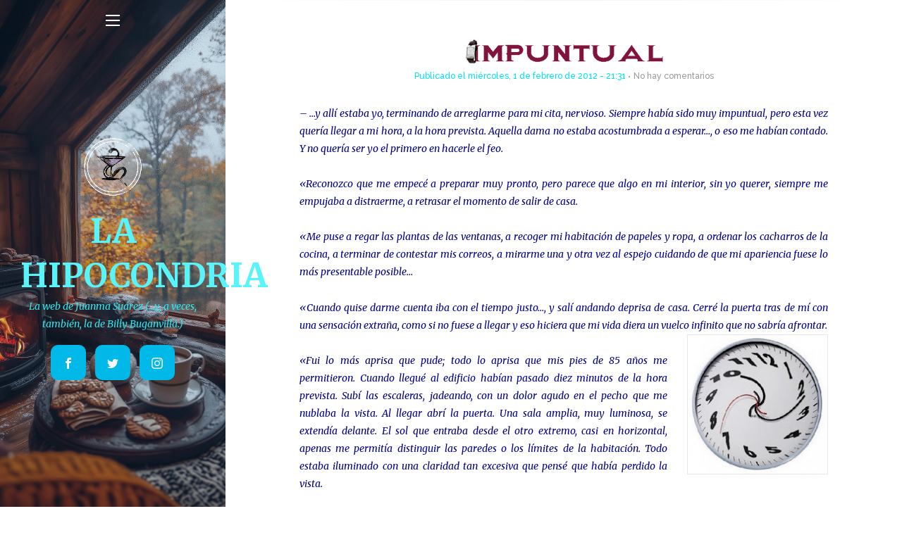

--- FILE ---
content_type: text/html; charset=UTF-8
request_url: https://lahipocondria.com/1138/
body_size: 16237
content:
<!DOCTYPE html>

<html lang="es">
	
	<head>
		<meta charset="UTF-8">
		<meta name="viewport" content="width=device-width">
		<link rel="profile" href="http://gmpg.org/xfn/11">
		<link rel="pingback" href="https://lahipocondria.com/xmlrpc.php">
		<meta name='robots' content='index, follow, max-image-preview:large, max-snippet:-1, max-video-preview:-1' />

	<!-- This site is optimized with the Yoast SEO plugin v26.7 - https://yoast.com/wordpress/plugins/seo/ -->
	<title>- LA HIPOCONDRIA</title>
	<link rel="canonical" href="https://lahipocondria.com/1138/" />
	<meta property="og:locale" content="es_ES" />
	<meta property="og:type" content="article" />
	<meta property="og:title" content="- LA HIPOCONDRIA" />
	<meta property="og:description" content="&#8211; &#8230;y allí estaba yo, terminando de arreglarme para mi cita, nervioso. Siempre había sido muy impuntual, pero esta vez quería llegar a mi hora,..." />
	<meta property="og:url" content="https://lahipocondria.com/1138/" />
	<meta property="og:site_name" content="LA HIPOCONDRIA" />
	<meta property="article:published_time" content="2012-02-01T20:31:00+00:00" />
	<meta property="article:modified_time" content="2020-02-11T17:11:39+00:00" />
	<meta property="og:image" content="https://lahipocondria.com/ocurriario/impuntual.jpg" />
	<meta name="author" content="Juanma Suárez" />
	<meta name="twitter:card" content="summary_large_image" />
	<meta name="twitter:creator" content="@JuanmaSuarez" />
	<meta name="twitter:site" content="@JuanmaSuarez" />
	<meta name="twitter:label1" content="Escrito por" />
	<meta name="twitter:data1" content="Juanma Suárez" />
	<meta name="twitter:label2" content="Tiempo de lectura" />
	<meta name="twitter:data2" content="2 minutos" />
	<script type="application/ld+json" class="yoast-schema-graph">{"@context":"https://schema.org","@graph":[{"@type":"Article","@id":"https://lahipocondria.com/1138/#article","isPartOf":{"@id":"https://lahipocondria.com/1138/"},"author":{"name":"Juanma Suárez","@id":"https://lahipocondria.com/#/schema/person/0b58d52169c7c03be9d0c7a18d764def"},"headline":"","datePublished":"2012-02-01T20:31:00+00:00","dateModified":"2020-02-11T17:11:39+00:00","mainEntityOfPage":{"@id":"https://lahipocondria.com/1138/"},"wordCount":475,"commentCount":0,"publisher":{"@id":"https://lahipocondria.com/#/schema/person/0b58d52169c7c03be9d0c7a18d764def"},"image":{"@id":"https://lahipocondria.com/1138/#primaryimage"},"thumbnailUrl":"https://lahipocondria.com/ocurriario/impuntual.jpg","keywords":["relatos"],"articleSection":["Relatos"],"inLanguage":"es","potentialAction":[{"@type":"CommentAction","name":"Comment","target":["https://lahipocondria.com/1138/#respond"]}]},{"@type":"WebPage","@id":"https://lahipocondria.com/1138/","url":"https://lahipocondria.com/1138/","name":"- LA HIPOCONDRIA","isPartOf":{"@id":"https://lahipocondria.com/#website"},"primaryImageOfPage":{"@id":"https://lahipocondria.com/1138/#primaryimage"},"image":{"@id":"https://lahipocondria.com/1138/#primaryimage"},"thumbnailUrl":"https://lahipocondria.com/ocurriario/impuntual.jpg","datePublished":"2012-02-01T20:31:00+00:00","dateModified":"2020-02-11T17:11:39+00:00","inLanguage":"es","potentialAction":[{"@type":"ReadAction","target":["https://lahipocondria.com/1138/"]}]},{"@type":"ImageObject","inLanguage":"es","@id":"https://lahipocondria.com/1138/#primaryimage","url":"https://lahipocondria.com/ocurriario/impuntual.jpg","contentUrl":"https://lahipocondria.com/ocurriario/impuntual.jpg","width":"200","height":"199"},{"@type":"WebSite","@id":"https://lahipocondria.com/#website","url":"https://lahipocondria.com/","name":"LA HIPOCONDRIA","description":"La web de Juanma Suárez (...y, a veces, también, la de Billy Buganvilla.)","publisher":{"@id":"https://lahipocondria.com/#/schema/person/0b58d52169c7c03be9d0c7a18d764def"},"potentialAction":[{"@type":"SearchAction","target":{"@type":"EntryPoint","urlTemplate":"https://lahipocondria.com/?s={search_term_string}"},"query-input":{"@type":"PropertyValueSpecification","valueRequired":true,"valueName":"search_term_string"}}],"inLanguage":"es"},{"@type":["Person","Organization"],"@id":"https://lahipocondria.com/#/schema/person/0b58d52169c7c03be9d0c7a18d764def","name":"Juanma Suárez","image":{"@type":"ImageObject","inLanguage":"es","@id":"https://lahipocondria.com/#/schema/person/image/","url":"https://lahipocondria.com/ocurriario/Entrevistas2.jpg","contentUrl":"https://lahipocondria.com/ocurriario/Entrevistas2.jpg","width":654,"height":365,"caption":"Juanma Suárez"},"logo":{"@id":"https://lahipocondria.com/#/schema/person/image/"}}]}</script>
	<!-- / Yoast SEO plugin. -->


<link rel='dns-prefetch' href='//fonts.googleapis.com' />
<link rel="alternate" type="application/rss+xml" title="LA HIPOCONDRIA &raquo; Feed" href="https://lahipocondria.com/feed/" />
<link rel="alternate" type="application/rss+xml" title="LA HIPOCONDRIA &raquo; Feed de los comentarios" href="https://lahipocondria.com/comments/feed/" />
<link rel="alternate" type="application/rss+xml" title="LA HIPOCONDRIA &raquo; Comentario  del feed" href="https://lahipocondria.com/1138/feed/" />
<link rel="alternate" title="oEmbed (JSON)" type="application/json+oembed" href="https://lahipocondria.com/wp-json/oembed/1.0/embed?url=https%3A%2F%2Flahipocondria.com%2F1138%2F" />
<link rel="alternate" title="oEmbed (XML)" type="text/xml+oembed" href="https://lahipocondria.com/wp-json/oembed/1.0/embed?url=https%3A%2F%2Flahipocondria.com%2F1138%2F&#038;format=xml" />
		<style>
			.lazyload,
			.lazyloading {
				max-width: 100%;
			}
		</style>
		<style id='wp-img-auto-sizes-contain-inline-css' type='text/css'>
img:is([sizes=auto i],[sizes^="auto," i]){contain-intrinsic-size:3000px 1500px}
/*# sourceURL=wp-img-auto-sizes-contain-inline-css */
</style>
<style id='wp-emoji-styles-inline-css' type='text/css'>

	img.wp-smiley, img.emoji {
		display: inline !important;
		border: none !important;
		box-shadow: none !important;
		height: 1em !important;
		width: 1em !important;
		margin: 0 0.07em !important;
		vertical-align: -0.1em !important;
		background: none !important;
		padding: 0 !important;
	}
/*# sourceURL=wp-emoji-styles-inline-css */
</style>
<style id='wp-block-library-inline-css' type='text/css'>
:root{--wp-block-synced-color:#7a00df;--wp-block-synced-color--rgb:122,0,223;--wp-bound-block-color:var(--wp-block-synced-color);--wp-editor-canvas-background:#ddd;--wp-admin-theme-color:#007cba;--wp-admin-theme-color--rgb:0,124,186;--wp-admin-theme-color-darker-10:#006ba1;--wp-admin-theme-color-darker-10--rgb:0,107,160.5;--wp-admin-theme-color-darker-20:#005a87;--wp-admin-theme-color-darker-20--rgb:0,90,135;--wp-admin-border-width-focus:2px}@media (min-resolution:192dpi){:root{--wp-admin-border-width-focus:1.5px}}.wp-element-button{cursor:pointer}:root .has-very-light-gray-background-color{background-color:#eee}:root .has-very-dark-gray-background-color{background-color:#313131}:root .has-very-light-gray-color{color:#eee}:root .has-very-dark-gray-color{color:#313131}:root .has-vivid-green-cyan-to-vivid-cyan-blue-gradient-background{background:linear-gradient(135deg,#00d084,#0693e3)}:root .has-purple-crush-gradient-background{background:linear-gradient(135deg,#34e2e4,#4721fb 50%,#ab1dfe)}:root .has-hazy-dawn-gradient-background{background:linear-gradient(135deg,#faaca8,#dad0ec)}:root .has-subdued-olive-gradient-background{background:linear-gradient(135deg,#fafae1,#67a671)}:root .has-atomic-cream-gradient-background{background:linear-gradient(135deg,#fdd79a,#004a59)}:root .has-nightshade-gradient-background{background:linear-gradient(135deg,#330968,#31cdcf)}:root .has-midnight-gradient-background{background:linear-gradient(135deg,#020381,#2874fc)}:root{--wp--preset--font-size--normal:16px;--wp--preset--font-size--huge:42px}.has-regular-font-size{font-size:1em}.has-larger-font-size{font-size:2.625em}.has-normal-font-size{font-size:var(--wp--preset--font-size--normal)}.has-huge-font-size{font-size:var(--wp--preset--font-size--huge)}.has-text-align-center{text-align:center}.has-text-align-left{text-align:left}.has-text-align-right{text-align:right}.has-fit-text{white-space:nowrap!important}#end-resizable-editor-section{display:none}.aligncenter{clear:both}.items-justified-left{justify-content:flex-start}.items-justified-center{justify-content:center}.items-justified-right{justify-content:flex-end}.items-justified-space-between{justify-content:space-between}.screen-reader-text{border:0;clip-path:inset(50%);height:1px;margin:-1px;overflow:hidden;padding:0;position:absolute;width:1px;word-wrap:normal!important}.screen-reader-text:focus{background-color:#ddd;clip-path:none;color:#444;display:block;font-size:1em;height:auto;left:5px;line-height:normal;padding:15px 23px 14px;text-decoration:none;top:5px;width:auto;z-index:100000}html :where(.has-border-color){border-style:solid}html :where([style*=border-top-color]){border-top-style:solid}html :where([style*=border-right-color]){border-right-style:solid}html :where([style*=border-bottom-color]){border-bottom-style:solid}html :where([style*=border-left-color]){border-left-style:solid}html :where([style*=border-width]){border-style:solid}html :where([style*=border-top-width]){border-top-style:solid}html :where([style*=border-right-width]){border-right-style:solid}html :where([style*=border-bottom-width]){border-bottom-style:solid}html :where([style*=border-left-width]){border-left-style:solid}html :where(img[class*=wp-image-]){height:auto;max-width:100%}:where(figure){margin:0 0 1em}html :where(.is-position-sticky){--wp-admin--admin-bar--position-offset:var(--wp-admin--admin-bar--height,0px)}@media screen and (max-width:600px){html :where(.is-position-sticky){--wp-admin--admin-bar--position-offset:0px}}

/*# sourceURL=wp-block-library-inline-css */
</style><style id='wp-block-calendar-inline-css' type='text/css'>
.wp-block-calendar{text-align:center}.wp-block-calendar td,.wp-block-calendar th{border:1px solid;padding:.25em}.wp-block-calendar th{font-weight:400}.wp-block-calendar caption{background-color:inherit}.wp-block-calendar table{border-collapse:collapse;width:100%}.wp-block-calendar table.has-background th{background-color:inherit}.wp-block-calendar table.has-text-color th{color:inherit}.wp-block-calendar :where(table:not(.has-text-color)){color:#40464d}.wp-block-calendar :where(table:not(.has-text-color)) td,.wp-block-calendar :where(table:not(.has-text-color)) th{border-color:#ddd}:where(.wp-block-calendar table:not(.has-background) th){background:#ddd}
/*# sourceURL=https://lahipocondria.com/wp-includes/blocks/calendar/style.min.css */
</style>
<style id='wp-block-image-inline-css' type='text/css'>
.wp-block-image>a,.wp-block-image>figure>a{display:inline-block}.wp-block-image img{box-sizing:border-box;height:auto;max-width:100%;vertical-align:bottom}@media not (prefers-reduced-motion){.wp-block-image img.hide{visibility:hidden}.wp-block-image img.show{animation:show-content-image .4s}}.wp-block-image[style*=border-radius] img,.wp-block-image[style*=border-radius]>a{border-radius:inherit}.wp-block-image.has-custom-border img{box-sizing:border-box}.wp-block-image.aligncenter{text-align:center}.wp-block-image.alignfull>a,.wp-block-image.alignwide>a{width:100%}.wp-block-image.alignfull img,.wp-block-image.alignwide img{height:auto;width:100%}.wp-block-image .aligncenter,.wp-block-image .alignleft,.wp-block-image .alignright,.wp-block-image.aligncenter,.wp-block-image.alignleft,.wp-block-image.alignright{display:table}.wp-block-image .aligncenter>figcaption,.wp-block-image .alignleft>figcaption,.wp-block-image .alignright>figcaption,.wp-block-image.aligncenter>figcaption,.wp-block-image.alignleft>figcaption,.wp-block-image.alignright>figcaption{caption-side:bottom;display:table-caption}.wp-block-image .alignleft{float:left;margin:.5em 1em .5em 0}.wp-block-image .alignright{float:right;margin:.5em 0 .5em 1em}.wp-block-image .aligncenter{margin-left:auto;margin-right:auto}.wp-block-image :where(figcaption){margin-bottom:1em;margin-top:.5em}.wp-block-image.is-style-circle-mask img{border-radius:9999px}@supports ((-webkit-mask-image:none) or (mask-image:none)) or (-webkit-mask-image:none){.wp-block-image.is-style-circle-mask img{border-radius:0;-webkit-mask-image:url('data:image/svg+xml;utf8,<svg viewBox="0 0 100 100" xmlns="http://www.w3.org/2000/svg"><circle cx="50" cy="50" r="50"/></svg>');mask-image:url('data:image/svg+xml;utf8,<svg viewBox="0 0 100 100" xmlns="http://www.w3.org/2000/svg"><circle cx="50" cy="50" r="50"/></svg>');mask-mode:alpha;-webkit-mask-position:center;mask-position:center;-webkit-mask-repeat:no-repeat;mask-repeat:no-repeat;-webkit-mask-size:contain;mask-size:contain}}:root :where(.wp-block-image.is-style-rounded img,.wp-block-image .is-style-rounded img){border-radius:9999px}.wp-block-image figure{margin:0}.wp-lightbox-container{display:flex;flex-direction:column;position:relative}.wp-lightbox-container img{cursor:zoom-in}.wp-lightbox-container img:hover+button{opacity:1}.wp-lightbox-container button{align-items:center;backdrop-filter:blur(16px) saturate(180%);background-color:#5a5a5a40;border:none;border-radius:4px;cursor:zoom-in;display:flex;height:20px;justify-content:center;opacity:0;padding:0;position:absolute;right:16px;text-align:center;top:16px;width:20px;z-index:100}@media not (prefers-reduced-motion){.wp-lightbox-container button{transition:opacity .2s ease}}.wp-lightbox-container button:focus-visible{outline:3px auto #5a5a5a40;outline:3px auto -webkit-focus-ring-color;outline-offset:3px}.wp-lightbox-container button:hover{cursor:pointer;opacity:1}.wp-lightbox-container button:focus{opacity:1}.wp-lightbox-container button:focus,.wp-lightbox-container button:hover,.wp-lightbox-container button:not(:hover):not(:active):not(.has-background){background-color:#5a5a5a40;border:none}.wp-lightbox-overlay{box-sizing:border-box;cursor:zoom-out;height:100vh;left:0;overflow:hidden;position:fixed;top:0;visibility:hidden;width:100%;z-index:100000}.wp-lightbox-overlay .close-button{align-items:center;cursor:pointer;display:flex;justify-content:center;min-height:40px;min-width:40px;padding:0;position:absolute;right:calc(env(safe-area-inset-right) + 16px);top:calc(env(safe-area-inset-top) + 16px);z-index:5000000}.wp-lightbox-overlay .close-button:focus,.wp-lightbox-overlay .close-button:hover,.wp-lightbox-overlay .close-button:not(:hover):not(:active):not(.has-background){background:none;border:none}.wp-lightbox-overlay .lightbox-image-container{height:var(--wp--lightbox-container-height);left:50%;overflow:hidden;position:absolute;top:50%;transform:translate(-50%,-50%);transform-origin:top left;width:var(--wp--lightbox-container-width);z-index:9999999999}.wp-lightbox-overlay .wp-block-image{align-items:center;box-sizing:border-box;display:flex;height:100%;justify-content:center;margin:0;position:relative;transform-origin:0 0;width:100%;z-index:3000000}.wp-lightbox-overlay .wp-block-image img{height:var(--wp--lightbox-image-height);min-height:var(--wp--lightbox-image-height);min-width:var(--wp--lightbox-image-width);width:var(--wp--lightbox-image-width)}.wp-lightbox-overlay .wp-block-image figcaption{display:none}.wp-lightbox-overlay button{background:none;border:none}.wp-lightbox-overlay .scrim{background-color:#fff;height:100%;opacity:.9;position:absolute;width:100%;z-index:2000000}.wp-lightbox-overlay.active{visibility:visible}@media not (prefers-reduced-motion){.wp-lightbox-overlay.active{animation:turn-on-visibility .25s both}.wp-lightbox-overlay.active img{animation:turn-on-visibility .35s both}.wp-lightbox-overlay.show-closing-animation:not(.active){animation:turn-off-visibility .35s both}.wp-lightbox-overlay.show-closing-animation:not(.active) img{animation:turn-off-visibility .25s both}.wp-lightbox-overlay.zoom.active{animation:none;opacity:1;visibility:visible}.wp-lightbox-overlay.zoom.active .lightbox-image-container{animation:lightbox-zoom-in .4s}.wp-lightbox-overlay.zoom.active .lightbox-image-container img{animation:none}.wp-lightbox-overlay.zoom.active .scrim{animation:turn-on-visibility .4s forwards}.wp-lightbox-overlay.zoom.show-closing-animation:not(.active){animation:none}.wp-lightbox-overlay.zoom.show-closing-animation:not(.active) .lightbox-image-container{animation:lightbox-zoom-out .4s}.wp-lightbox-overlay.zoom.show-closing-animation:not(.active) .lightbox-image-container img{animation:none}.wp-lightbox-overlay.zoom.show-closing-animation:not(.active) .scrim{animation:turn-off-visibility .4s forwards}}@keyframes show-content-image{0%{visibility:hidden}99%{visibility:hidden}to{visibility:visible}}@keyframes turn-on-visibility{0%{opacity:0}to{opacity:1}}@keyframes turn-off-visibility{0%{opacity:1;visibility:visible}99%{opacity:0;visibility:visible}to{opacity:0;visibility:hidden}}@keyframes lightbox-zoom-in{0%{transform:translate(calc((-100vw + var(--wp--lightbox-scrollbar-width))/2 + var(--wp--lightbox-initial-left-position)),calc(-50vh + var(--wp--lightbox-initial-top-position))) scale(var(--wp--lightbox-scale))}to{transform:translate(-50%,-50%) scale(1)}}@keyframes lightbox-zoom-out{0%{transform:translate(-50%,-50%) scale(1);visibility:visible}99%{visibility:visible}to{transform:translate(calc((-100vw + var(--wp--lightbox-scrollbar-width))/2 + var(--wp--lightbox-initial-left-position)),calc(-50vh + var(--wp--lightbox-initial-top-position))) scale(var(--wp--lightbox-scale));visibility:hidden}}
/*# sourceURL=https://lahipocondria.com/wp-includes/blocks/image/style.min.css */
</style>
<style id='wp-block-image-theme-inline-css' type='text/css'>
:root :where(.wp-block-image figcaption){color:#555;font-size:13px;text-align:center}.is-dark-theme :root :where(.wp-block-image figcaption){color:#ffffffa6}.wp-block-image{margin:0 0 1em}
/*# sourceURL=https://lahipocondria.com/wp-includes/blocks/image/theme.min.css */
</style>
<style id='wp-block-search-inline-css' type='text/css'>
.wp-block-search__button{margin-left:10px;word-break:normal}.wp-block-search__button.has-icon{line-height:0}.wp-block-search__button svg{height:1.25em;min-height:24px;min-width:24px;width:1.25em;fill:currentColor;vertical-align:text-bottom}:where(.wp-block-search__button){border:1px solid #ccc;padding:6px 10px}.wp-block-search__inside-wrapper{display:flex;flex:auto;flex-wrap:nowrap;max-width:100%}.wp-block-search__label{width:100%}.wp-block-search.wp-block-search__button-only .wp-block-search__button{box-sizing:border-box;display:flex;flex-shrink:0;justify-content:center;margin-left:0;max-width:100%}.wp-block-search.wp-block-search__button-only .wp-block-search__inside-wrapper{min-width:0!important;transition-property:width}.wp-block-search.wp-block-search__button-only .wp-block-search__input{flex-basis:100%;transition-duration:.3s}.wp-block-search.wp-block-search__button-only.wp-block-search__searchfield-hidden,.wp-block-search.wp-block-search__button-only.wp-block-search__searchfield-hidden .wp-block-search__inside-wrapper{overflow:hidden}.wp-block-search.wp-block-search__button-only.wp-block-search__searchfield-hidden .wp-block-search__input{border-left-width:0!important;border-right-width:0!important;flex-basis:0;flex-grow:0;margin:0;min-width:0!important;padding-left:0!important;padding-right:0!important;width:0!important}:where(.wp-block-search__input){appearance:none;border:1px solid #949494;flex-grow:1;font-family:inherit;font-size:inherit;font-style:inherit;font-weight:inherit;letter-spacing:inherit;line-height:inherit;margin-left:0;margin-right:0;min-width:3rem;padding:8px;text-decoration:unset!important;text-transform:inherit}:where(.wp-block-search__button-inside .wp-block-search__inside-wrapper){background-color:#fff;border:1px solid #949494;box-sizing:border-box;padding:4px}:where(.wp-block-search__button-inside .wp-block-search__inside-wrapper) .wp-block-search__input{border:none;border-radius:0;padding:0 4px}:where(.wp-block-search__button-inside .wp-block-search__inside-wrapper) .wp-block-search__input:focus{outline:none}:where(.wp-block-search__button-inside .wp-block-search__inside-wrapper) :where(.wp-block-search__button){padding:4px 8px}.wp-block-search.aligncenter .wp-block-search__inside-wrapper{margin:auto}.wp-block[data-align=right] .wp-block-search.wp-block-search__button-only .wp-block-search__inside-wrapper{float:right}
/*# sourceURL=https://lahipocondria.com/wp-includes/blocks/search/style.min.css */
</style>
<style id='wp-block-search-theme-inline-css' type='text/css'>
.wp-block-search .wp-block-search__label{font-weight:700}.wp-block-search__button{border:1px solid #ccc;padding:.375em .625em}
/*# sourceURL=https://lahipocondria.com/wp-includes/blocks/search/theme.min.css */
</style>
<style id='global-styles-inline-css' type='text/css'>
:root{--wp--preset--aspect-ratio--square: 1;--wp--preset--aspect-ratio--4-3: 4/3;--wp--preset--aspect-ratio--3-4: 3/4;--wp--preset--aspect-ratio--3-2: 3/2;--wp--preset--aspect-ratio--2-3: 2/3;--wp--preset--aspect-ratio--16-9: 16/9;--wp--preset--aspect-ratio--9-16: 9/16;--wp--preset--color--black: #000000;--wp--preset--color--cyan-bluish-gray: #abb8c3;--wp--preset--color--white: #fff;--wp--preset--color--pale-pink: #f78da7;--wp--preset--color--vivid-red: #cf2e2e;--wp--preset--color--luminous-vivid-orange: #ff6900;--wp--preset--color--luminous-vivid-amber: #fcb900;--wp--preset--color--light-green-cyan: #7bdcb5;--wp--preset--color--vivid-green-cyan: #00d084;--wp--preset--color--pale-cyan-blue: #8ed1fc;--wp--preset--color--vivid-cyan-blue: #0693e3;--wp--preset--color--vivid-purple: #9b51e0;--wp--preset--color--green: #a4a71e;--wp--preset--color--dark: #171717;--wp--preset--color--light-grey: #9a9a9a;--wp--preset--gradient--vivid-cyan-blue-to-vivid-purple: linear-gradient(135deg,rgb(6,147,227) 0%,rgb(155,81,224) 100%);--wp--preset--gradient--light-green-cyan-to-vivid-green-cyan: linear-gradient(135deg,rgb(122,220,180) 0%,rgb(0,208,130) 100%);--wp--preset--gradient--luminous-vivid-amber-to-luminous-vivid-orange: linear-gradient(135deg,rgb(252,185,0) 0%,rgb(255,105,0) 100%);--wp--preset--gradient--luminous-vivid-orange-to-vivid-red: linear-gradient(135deg,rgb(255,105,0) 0%,rgb(207,46,46) 100%);--wp--preset--gradient--very-light-gray-to-cyan-bluish-gray: linear-gradient(135deg,rgb(238,238,238) 0%,rgb(169,184,195) 100%);--wp--preset--gradient--cool-to-warm-spectrum: linear-gradient(135deg,rgb(74,234,220) 0%,rgb(151,120,209) 20%,rgb(207,42,186) 40%,rgb(238,44,130) 60%,rgb(251,105,98) 80%,rgb(254,248,76) 100%);--wp--preset--gradient--blush-light-purple: linear-gradient(135deg,rgb(255,206,236) 0%,rgb(152,150,240) 100%);--wp--preset--gradient--blush-bordeaux: linear-gradient(135deg,rgb(254,205,165) 0%,rgb(254,45,45) 50%,rgb(107,0,62) 100%);--wp--preset--gradient--luminous-dusk: linear-gradient(135deg,rgb(255,203,112) 0%,rgb(199,81,192) 50%,rgb(65,88,208) 100%);--wp--preset--gradient--pale-ocean: linear-gradient(135deg,rgb(255,245,203) 0%,rgb(182,227,212) 50%,rgb(51,167,181) 100%);--wp--preset--gradient--electric-grass: linear-gradient(135deg,rgb(202,248,128) 0%,rgb(113,206,126) 100%);--wp--preset--gradient--midnight: linear-gradient(135deg,rgb(2,3,129) 0%,rgb(40,116,252) 100%);--wp--preset--font-size--small: 13px;--wp--preset--font-size--medium: 20px;--wp--preset--font-size--large: 36px;--wp--preset--font-size--x-large: 42px;--wp--preset--spacing--20: 0.44rem;--wp--preset--spacing--30: 0.67rem;--wp--preset--spacing--40: 1rem;--wp--preset--spacing--50: 1.5rem;--wp--preset--spacing--60: 2.25rem;--wp--preset--spacing--70: 3.38rem;--wp--preset--spacing--80: 5.06rem;--wp--preset--shadow--natural: 6px 6px 9px rgba(0, 0, 0, 0.2);--wp--preset--shadow--deep: 12px 12px 50px rgba(0, 0, 0, 0.4);--wp--preset--shadow--sharp: 6px 6px 0px rgba(0, 0, 0, 0.2);--wp--preset--shadow--outlined: 6px 6px 0px -3px rgb(255, 255, 255), 6px 6px rgb(0, 0, 0);--wp--preset--shadow--crisp: 6px 6px 0px rgb(0, 0, 0);}:where(.is-layout-flex){gap: 0.5em;}:where(.is-layout-grid){gap: 0.5em;}body .is-layout-flex{display: flex;}.is-layout-flex{flex-wrap: wrap;align-items: center;}.is-layout-flex > :is(*, div){margin: 0;}body .is-layout-grid{display: grid;}.is-layout-grid > :is(*, div){margin: 0;}:where(.wp-block-columns.is-layout-flex){gap: 2em;}:where(.wp-block-columns.is-layout-grid){gap: 2em;}:where(.wp-block-post-template.is-layout-flex){gap: 1.25em;}:where(.wp-block-post-template.is-layout-grid){gap: 1.25em;}.has-black-color{color: var(--wp--preset--color--black) !important;}.has-cyan-bluish-gray-color{color: var(--wp--preset--color--cyan-bluish-gray) !important;}.has-white-color{color: var(--wp--preset--color--white) !important;}.has-pale-pink-color{color: var(--wp--preset--color--pale-pink) !important;}.has-vivid-red-color{color: var(--wp--preset--color--vivid-red) !important;}.has-luminous-vivid-orange-color{color: var(--wp--preset--color--luminous-vivid-orange) !important;}.has-luminous-vivid-amber-color{color: var(--wp--preset--color--luminous-vivid-amber) !important;}.has-light-green-cyan-color{color: var(--wp--preset--color--light-green-cyan) !important;}.has-vivid-green-cyan-color{color: var(--wp--preset--color--vivid-green-cyan) !important;}.has-pale-cyan-blue-color{color: var(--wp--preset--color--pale-cyan-blue) !important;}.has-vivid-cyan-blue-color{color: var(--wp--preset--color--vivid-cyan-blue) !important;}.has-vivid-purple-color{color: var(--wp--preset--color--vivid-purple) !important;}.has-black-background-color{background-color: var(--wp--preset--color--black) !important;}.has-cyan-bluish-gray-background-color{background-color: var(--wp--preset--color--cyan-bluish-gray) !important;}.has-white-background-color{background-color: var(--wp--preset--color--white) !important;}.has-pale-pink-background-color{background-color: var(--wp--preset--color--pale-pink) !important;}.has-vivid-red-background-color{background-color: var(--wp--preset--color--vivid-red) !important;}.has-luminous-vivid-orange-background-color{background-color: var(--wp--preset--color--luminous-vivid-orange) !important;}.has-luminous-vivid-amber-background-color{background-color: var(--wp--preset--color--luminous-vivid-amber) !important;}.has-light-green-cyan-background-color{background-color: var(--wp--preset--color--light-green-cyan) !important;}.has-vivid-green-cyan-background-color{background-color: var(--wp--preset--color--vivid-green-cyan) !important;}.has-pale-cyan-blue-background-color{background-color: var(--wp--preset--color--pale-cyan-blue) !important;}.has-vivid-cyan-blue-background-color{background-color: var(--wp--preset--color--vivid-cyan-blue) !important;}.has-vivid-purple-background-color{background-color: var(--wp--preset--color--vivid-purple) !important;}.has-black-border-color{border-color: var(--wp--preset--color--black) !important;}.has-cyan-bluish-gray-border-color{border-color: var(--wp--preset--color--cyan-bluish-gray) !important;}.has-white-border-color{border-color: var(--wp--preset--color--white) !important;}.has-pale-pink-border-color{border-color: var(--wp--preset--color--pale-pink) !important;}.has-vivid-red-border-color{border-color: var(--wp--preset--color--vivid-red) !important;}.has-luminous-vivid-orange-border-color{border-color: var(--wp--preset--color--luminous-vivid-orange) !important;}.has-luminous-vivid-amber-border-color{border-color: var(--wp--preset--color--luminous-vivid-amber) !important;}.has-light-green-cyan-border-color{border-color: var(--wp--preset--color--light-green-cyan) !important;}.has-vivid-green-cyan-border-color{border-color: var(--wp--preset--color--vivid-green-cyan) !important;}.has-pale-cyan-blue-border-color{border-color: var(--wp--preset--color--pale-cyan-blue) !important;}.has-vivid-cyan-blue-border-color{border-color: var(--wp--preset--color--vivid-cyan-blue) !important;}.has-vivid-purple-border-color{border-color: var(--wp--preset--color--vivid-purple) !important;}.has-vivid-cyan-blue-to-vivid-purple-gradient-background{background: var(--wp--preset--gradient--vivid-cyan-blue-to-vivid-purple) !important;}.has-light-green-cyan-to-vivid-green-cyan-gradient-background{background: var(--wp--preset--gradient--light-green-cyan-to-vivid-green-cyan) !important;}.has-luminous-vivid-amber-to-luminous-vivid-orange-gradient-background{background: var(--wp--preset--gradient--luminous-vivid-amber-to-luminous-vivid-orange) !important;}.has-luminous-vivid-orange-to-vivid-red-gradient-background{background: var(--wp--preset--gradient--luminous-vivid-orange-to-vivid-red) !important;}.has-very-light-gray-to-cyan-bluish-gray-gradient-background{background: var(--wp--preset--gradient--very-light-gray-to-cyan-bluish-gray) !important;}.has-cool-to-warm-spectrum-gradient-background{background: var(--wp--preset--gradient--cool-to-warm-spectrum) !important;}.has-blush-light-purple-gradient-background{background: var(--wp--preset--gradient--blush-light-purple) !important;}.has-blush-bordeaux-gradient-background{background: var(--wp--preset--gradient--blush-bordeaux) !important;}.has-luminous-dusk-gradient-background{background: var(--wp--preset--gradient--luminous-dusk) !important;}.has-pale-ocean-gradient-background{background: var(--wp--preset--gradient--pale-ocean) !important;}.has-electric-grass-gradient-background{background: var(--wp--preset--gradient--electric-grass) !important;}.has-midnight-gradient-background{background: var(--wp--preset--gradient--midnight) !important;}.has-small-font-size{font-size: var(--wp--preset--font-size--small) !important;}.has-medium-font-size{font-size: var(--wp--preset--font-size--medium) !important;}.has-large-font-size{font-size: var(--wp--preset--font-size--large) !important;}.has-x-large-font-size{font-size: var(--wp--preset--font-size--x-large) !important;}
/*# sourceURL=global-styles-inline-css */
</style>

<style id='classic-theme-styles-inline-css' type='text/css'>
/*! This file is auto-generated */
.wp-block-button__link{color:#fff;background-color:#32373c;border-radius:9999px;box-shadow:none;text-decoration:none;padding:calc(.667em + 2px) calc(1.333em + 2px);font-size:1.125em}.wp-block-file__button{background:#32373c;color:#fff;text-decoration:none}
/*# sourceURL=/wp-includes/css/classic-themes.min.css */
</style>
<link rel='stylesheet' id='uag-style-1138-css' href='https://lahipocondria.com/ocurriario/uag-plugin/assets/1000/uag-css-1138.css?ver=1768432120' type='text/css' media='all' />
<link rel='stylesheet' id='natured-fonts-css' href='//fonts.googleapis.com/css?family=Merriweather%3A400%2C400i%2C700%26amp%3Bsubset%3Dcyrillic%2Ccyrillic-ext%2Clatin-ext%7CRaleway%3A500%2C600&#038;subset=latin%2Clatin-ext' type='text/css' media='all' />
<link rel='stylesheet' id='natured-style-css' href='https://lahipocondria.com/wp-content/themes/natured/style.css?ver=a3b5c64cff7f806eadde5066f83158ce' type='text/css' media='all' />
<style id='natured-style-inline-css' type='text/css'>

		body {color: #000000;}
		
		#splash:before {opacity: 0.2;}
		.splash-title a, .splash-title a:visited {color: #fff;}
		#splash p {color: #ffffff;}
		#splash-menu a, #splash-menu a:visited {background: #a4a71e; color: #fff;}
		
		#splash:before, .sidebar:before {background: #206fbf;}
		
		.site-title a, .site-title a:visited {color: #57f4f9;}
		.site-description {color: #30ebf2;}
		.sidebar {color: #cccccc;}
		.sidebar-nav .nav-menu > li > a {color: #02f9f9;}
		.sidebar-nav .nav-menu > li > a:hover {color: #598fbf;}
		
		.nav-toggle .menu-icon, 
		.nav-toggle .menu-icon:before, 
		.nav-toggle .menu-icon:after,
		.close-canvas-nav .menu-icon, 
		.close-canvas-nav .menu-icon:before, 
		.close-canvas-nav .menu-icon:after {background: #ffffff;}
		
		.nav-toggle:hover .menu-icon, 
		.nav-toggle:hover .menu-icon:before, 
		.nav-toggle:hover .menu-icon:after,
		.close-canvas-nav:hover .menu-icon,
		.close-canvas-nav:hover .menu-icon:before,
		.close-canvas-nav:hover .menu-icon:after  {background: #00b1f2;}
		
		.sidebar .social-profiles a {background: #00b9e8;}
		.sidebar .social-profiles a:hover {background: #84f1f4;}
		.sidebar .social-profiles .icon {fill: #f9f9f9;}
		
		.site-content {background: #ffffff;}
		.taxonomy-description {color: #9a9a9a;}
		
		.post-format a, .post-format a:visited, .cat-links a, .cat-links a:visited,.entry-meta, entry-meta a, .entry-meta a:visited,.entry-meta .portfolio-cats a {color: #00e4f4;}
		.post-thumbnail-caption {background: #000000;}
		.post-thumbnail-caption {color: #cdcdcd;}
		h1, h2, h3, h4, h5, h6, .entry-title a, .entry-title a:visited {color: #333333;}
		.sticky-badge:after, .cat-links:after {color: #11a9e0;}
		.entry-meta a:hover, .cat-links a:hover, .page-content a, .entry-content a, .author-info a, .comment-navigation a, .image-navigation a, .comment-content a, .pingback .comment-body > a, .comment-meta a, .logged-in-as a, .widget_calendar a, .textwidget a {color: #1f45ef;}
		.taxonomy-description a:hover, .page-content a:hover, .entry-content a:hover, .author-info a:hover, .comment-navigation a:hover, .image-navigation a:hover, .comment-content a:hover, .comment-meta a:hover, .logged-in-as a:hover, .widget_calendar a:hover, .textwidget a:hover, .portfolio-grid .portfolio-cats a:hover {color: #4cf7f7;}
		
		.sticky-badge {color: #007eb5;}
		
		.tags-list a, .tagcloud a, .tags-list a:visited, .tagcloud a:visited  {color: #44c8e5; border-color: #02d4ff}
		.tags-list a:hover,.tagcloud a:hover  {color: #0d1fe5; border-color: #208df9}
		.comment-meta, .comment-list .bypostauthor .fn:after {color: #0d80e5;}
		.post-navigation .nav-meta {color: #b5b5b5;}
		#footer-social .social-profiles .icon  {fill: #00b9ce;}
		#footer-social .social-profiles a:hover .icon  {fill: #b6e5ef;}
		
		a.button,
		button,
		input[type='button'],
		input[type='reset'],
		input[type='submit'],
		.mc4wp-form input[type='submit'],
		.page-numbers:hover,
		.page-numbers.current {background: #1aa1db; color: #ffffff;}
		
		.page-numbers .icon {fill: inherit}
		
		.entry-content .more-link,.entry-content .more-link:visited { background: #171717; color: #ffffff;}
		.entry-content .more-link:hover { background: #06d6c1; color: #fff; }
		
		a.button:hover,
		button:hover,
		input[type='button']:hover,
		input[type='reset']:hover,
		.mc4wp-form input[type='submit']:hover,
		input[type='submit']:hover {background: #75d1cf; color: #0072f4;}
		
		.page-numbers:hover .icon {fill: #0072f4;}
		
		input:not(.submit),select,textarea {background: #fafafa; color: #000000; }
		::-webkit-input-placeholder {color: #000000; }
		::-moz-placeholder{color: #000000; }
		:-ms-input-placeholder {color: #000000; }
		::placeholder {color: #000000; }
		
		@media (max-width: 991px) { 
		.off-canvas-nav {background: #171717;}
		}
		#splash .custom-logo,
		.header-image img {
		max-width: 7.6rem;
		height: auto;
        }
		
        @media (min-width: 992px) { 
		.sidebar {
		width: 25%;
		}
		.site-content {
		margin-left: 25%;
		}
		
		.rtl .site-content {
		margin-right: 25%;
		margin-left: 0;
		}
		.sidebar-right .site-content {
		margin-right: 25%;
		}
		
		.rtl.sidebar-right .site-content {
		margin-left: 25%;
		}
		
        }
		
		::-moz-selection { background: #85c3d3; color: #ffffff;}
		::selection { background: #85c3d3; color: #ffffff;}	
		
		
/*# sourceURL=natured-style-inline-css */
</style>
<link rel='stylesheet' id='colorbox-css-css' href='https://lahipocondria.com/wp-content/themes/natured/assets/css/colorbox/colorbox.css' type='text/css' media='all' />
<script type="text/javascript" src="https://lahipocondria.com/wp-includes/js/jquery/jquery.min.js?ver=3.7.1" id="jquery-core-js"></script>
<script type="text/javascript" src="https://lahipocondria.com/wp-includes/js/jquery/jquery-migrate.min.js?ver=3.4.1" id="jquery-migrate-js"></script>
<link rel="https://api.w.org/" href="https://lahipocondria.com/wp-json/" /><link rel="alternate" title="JSON" type="application/json" href="https://lahipocondria.com/wp-json/wp/v2/posts/1138" /><link rel="EditURI" type="application/rsd+xml" title="RSD" href="https://lahipocondria.com/xmlrpc.php?rsd" />

<link rel='shortlink' href='https://lahipocondria.com/?p=1138' />
		<script>
			document.documentElement.className = document.documentElement.className.replace('no-js', 'js');
		</script>
				<style>
			.no-js img.lazyload {
				display: none;
			}

			figure.wp-block-image img.lazyloading {
				min-width: 150px;
			}

			.lazyload,
			.lazyloading {
				--smush-placeholder-width: 100px;
				--smush-placeholder-aspect-ratio: 1/1;
				width: var(--smush-image-width, var(--smush-placeholder-width)) !important;
				aspect-ratio: var(--smush-image-aspect-ratio, var(--smush-placeholder-aspect-ratio)) !important;
			}

						.lazyload, .lazyloading {
				opacity: 0;
			}

			.lazyloaded {
				opacity: 1;
				transition: opacity 400ms;
				transition-delay: 0ms;
			}

					</style>
		<style type="text/css" id="custom-background-css">
			.sidebar {
			background-color: #000000;
			}
				.sidebar {
				background-image: url( https://lahipocondria.com/ocurriario/NATURED-Invierno2025.jpg ) ;
				}
				.sidebar:before {
				display: block;
				}
			.sidebar {
            background-position: center center;
            background-size: cover;
            background-repeat: no-repeat;
            background-attachment: scroll;
			}
				.sidebar:before {
				opacity: 0.15;
				}</style><link rel="icon" href="https://lahipocondria.com/ocurriario/favicon1.png" sizes="32x32" />
<link rel="icon" href="https://lahipocondria.com/ocurriario/favicon1.png" sizes="192x192" />
<link rel="apple-touch-icon" href="https://lahipocondria.com/ocurriario/favicon1.png" />
<meta name="msapplication-TileImage" content="https://lahipocondria.com/ocurriario/favicon1.png" />
	</head>
	
	<body class="wp-singular post-template-default single single-post postid-1138 single-format-standard custom-background wp-custom-logo wp-embed-responsive wp-theme-natured sidebar-layout-1">
		
		<div id="page" class="hfeed site">
			<nav id="sidebar-nav" class="sidebar-nav off-canvas-nav"><div id="nav-container" class="nav-container"><ul id="menu-menu2" class="nav-menu"><li id="menu-item-2004" class="menu-item menu-item-type-custom menu-item-object-custom menu-item-home menu-item-2004"><a href="https://lahipocondria.com">Inicio</a></li>
<li id="menu-item-5603" class="menu-item menu-item-type-custom menu-item-object-custom menu-item-has-children menu-item-5603"><a href="#">Ocurriarios de Verano<span class="sub-menu-icon"><svg class="icon icon-angle-down" aria-hidden="true" role="img"> <use xlink:href="https://lahipocondria.com/wp-content/themes/natured/assets/icons/symbol-defs.svg#icon-angle-down"></use> </svg></span></a>
<ul class="sub-menu">
	<li id="menu-item-5594" class="menu-item menu-item-type-post_type menu-item-object-page menu-item-5594"><a href="https://lahipocondria.com/ocurriario-de-verano-2025/">Ocurriario de Verano 2025</a></li>
	<li id="menu-item-5123" class="menu-item menu-item-type-taxonomy menu-item-object-category menu-item-5123"><a href="https://lahipocondria.com/ocurriariodelverano2024/">Ocurriario de Verano 2024</a></li>
</ul>
</li>
<li id="menu-item-3986" class="menu-item menu-item-type-custom menu-item-object-custom menu-item-has-children menu-item-3986"><a href="#">Secciones vintage<span class="sub-menu-icon"><svg class="icon icon-angle-down" aria-hidden="true" role="img"> <use xlink:href="https://lahipocondria.com/wp-content/themes/natured/assets/icons/symbol-defs.svg#icon-angle-down"></use> </svg></span></a>
<ul class="sub-menu">
	<li id="menu-item-2008" class="menu-item menu-item-type-post_type menu-item-object-page menu-item-2008"><a href="https://lahipocondria.com/1193-2/">El diván</a></li>
	<li id="menu-item-2163" class="menu-item menu-item-type-post_type menu-item-object-page menu-item-2163"><a href="https://lahipocondria.com/paranopias/">Paranopias</a></li>
</ul>
</li>
<li id="menu-item-3978" class="menu-item menu-item-type-custom menu-item-object-custom menu-item-3978"><a href="http://lahipocondria.com/JironesEnElTintero">Jirones en el tintero</a></li>
</ul></div> <span class="close-button"><a href="#" id="close-canvas-nav" class="close-canvas-nav"><i class="menu-icon"></i></a></span></nav>			
			<div class="wrapper">
				
<div id="sidebar" class="sidebar">
    <div class="sidebar-inner">

        <nav id="sidebar-nav" class="sidebar-nav hidden-nav"><div id="nav-container" class="nav-container"><ul id="menu-menu2-1" class="nav-menu"><li class="menu-item menu-item-type-custom menu-item-object-custom menu-item-home menu-item-2004"><a href="https://lahipocondria.com">Inicio</a></li>
<li class="menu-item menu-item-type-custom menu-item-object-custom menu-item-has-children menu-item-5603"><a href="#">Ocurriarios de Verano<span class="sub-menu-icon"><svg class="icon icon-angle-down" aria-hidden="true" role="img"> <use xlink:href="https://lahipocondria.com/wp-content/themes/natured/assets/icons/symbol-defs.svg#icon-angle-down"></use> </svg></span></a>
<ul class="sub-menu">
	<li class="menu-item menu-item-type-post_type menu-item-object-page menu-item-5594"><a href="https://lahipocondria.com/ocurriario-de-verano-2025/">Ocurriario de Verano 2025</a></li>
	<li class="menu-item menu-item-type-taxonomy menu-item-object-category menu-item-5123"><a href="https://lahipocondria.com/ocurriariodelverano2024/">Ocurriario de Verano 2024</a></li>
</ul>
</li>
<li class="menu-item menu-item-type-custom menu-item-object-custom menu-item-has-children menu-item-3986"><a href="#">Secciones vintage<span class="sub-menu-icon"><svg class="icon icon-angle-down" aria-hidden="true" role="img"> <use xlink:href="https://lahipocondria.com/wp-content/themes/natured/assets/icons/symbol-defs.svg#icon-angle-down"></use> </svg></span></a>
<ul class="sub-menu">
	<li class="menu-item menu-item-type-post_type menu-item-object-page menu-item-2008"><a href="https://lahipocondria.com/1193-2/">El diván</a></li>
	<li class="menu-item menu-item-type-post_type menu-item-object-page menu-item-2163"><a href="https://lahipocondria.com/paranopias/">Paranopias</a></li>
</ul>
</li>
<li class="menu-item menu-item-type-custom menu-item-object-custom menu-item-3978"><a href="http://lahipocondria.com/JironesEnElTintero">Jirones en el tintero</a></li>
</ul></div></nav>
                <div class="toggle-buttons">
                        <a href="#" id="nav-toggle" class="nav-toggle"><i class="menu-icon"></i></a>
                    </div>
        
        <header id="masthead" class="site-header" role="banner">


            <div class="site-identity">
                <div class="header-image"><a href="https://lahipocondria.com/" class="custom-logo-link" rel="home"><img width="600" height="600" src="https://lahipocondria.com/ocurriario/LOGOfondoBLANCOtrasnparente.png" class="custom-logo" alt="LA HIPOCONDRIA" decoding="async" fetchpriority="high" /></a></div><h1 class="site-title"><a href="https://lahipocondria.com/" rel="home">LA HIPOCONDRIA</a></h1>
<p class="site-description">La web de Juanma Suárez (&#8230;y, a veces, también, la de Billy Buganvilla.)</p>
                 <nav id="sidebar-social"><ul id="menu-socials-menu" class="social-profiles"><li id="menu-item-3229" class="facebook menu-item menu-item-type-custom menu-item-object-custom menu-item-3229"><a target="_blank" rel="nofollow" href="http://www.facebook.com/juarmasuarez" title="Mi página de Facebook"><span class="screen-reader-text social-profile-label">Facebook</span><svg class="icon icon-facebook" aria-hidden="true" role="img"> <use xlink:href="https://lahipocondria.com/wp-content/themes/natured/assets/icons/symbol-defs.svg#icon-facebook"></use> </svg></a></li>
<li id="menu-item-3230" class="twiter menu-item menu-item-type-custom menu-item-object-custom menu-item-3230"><a target="_blank" rel="nofollow" href="http://www.twitter.com/JuanmaSuarez" title="Mi Twitter"><span class="screen-reader-text social-profile-label">Twitter</span><svg class="icon icon-twitter" aria-hidden="true" role="img"> <use xlink:href="https://lahipocondria.com/wp-content/themes/natured/assets/icons/symbol-defs.svg#icon-twitter"></use> </svg></a></li>
<li id="menu-item-3232" class="Instagram menu-item menu-item-type-custom menu-item-object-custom menu-item-3232"><a rel="nofollow" href="http://www.instagram.com/juanma_s_g" title="Mi Instagram"><span class="screen-reader-text social-profile-label">Instagram</span><svg class="icon icon-instagram" aria-hidden="true" role="img"> <use xlink:href="https://lahipocondria.com/wp-content/themes/natured/assets/icons/symbol-defs.svg#icon-instagram"></use> </svg></a></li>
</ul></nav>
            </div>

        </header>


    </div><!-- .sidebar-inner -->
</div><!-- .sidebar -->
				
				<div id="content" class="site-content">
					
								
<div id="primary" class="content-area">
    <main id="main" class="site-main">

        
<article id="post-1138" class="inner-wrapper post-1138 post type-post status-publish format-standard hentry category-relatos-2 tag-relatos">
    <div class="content-container">
        <header class="entry-header">
            <h1 class="entry-title"><img class="aligncenter  wp-image-1154 lazyload" title="impuntual" data-src="https://lahipocondria.com/ocurriario/impuntual-300x36.png" alt="" width="300" height="36" src="[data-uri]" style="--smush-placeholder-width: 300px; --smush-placeholder-aspect-ratio: 300/36;" /></h1><div class="entry-meta"><span class="posted-on post-meta">Publicado el <time class="entry-date published updated" datetime="2012-02-01T21:31:00+01:00">miércoles, 1 de febrero de 2012 - 21:31</time></span><span class="comments-number post-meta"><a href="https://lahipocondria.com/1138/#respond">No hay comentarios</a></span></div>        </header><!-- .entry-header -->

        
        <div class="entry-content">
            <p style="text-align: justify;"><span style="color: #000084;"><em>&#8211; &#8230;y allí estaba yo, terminando de arreglarme para mi cita, nervioso. Siempre había sido muy impuntual, pero esta vez quería llegar a mi hora, a la hora prevista. Aquella dama no estaba acostumbrada a esperar&#8230;, o eso me </em></span><span style="color: #000084;"><em>habían contado. Y no quería ser yo el primero en hacerle el feo.</em></span></p>
<p style="text-align: justify;"><span style="color: #000084;"><em>«Reconozco que me empecé a preparar muy pronto, pero parece que algo en mi interior, sin yo querer, siempre me empujaba a distraerme, a retrasar el momento de salir de casa.</em></span></p>
<p style="text-align: justify;"><span style="color: #000084;"><em>«Me puse a regar las plantas de las ventanas, a recog</em></span><span style="color: #000084;"><em>er mi habitación de papeles y ropa, a ordenar los cacharros de la cocina, a terminar de contestar mis correos, a mirarme una y otra vez al espejo cuidando de que mi apariencia fuese lo más presentable posible&#8230;</em></span></p>
<p style="text-align: justify;"><span style="color: #000084;"><em>«Cuando quise darme cuenta iba con el tiempo justo&#8230;, y salí andando deprisa de casa. Cerré la puerta tras de mí con una sensación extraña, como si no fuese a llegar y eso hiciera que mi vida diera un vuelco infinito que no sabría afrontar.</em></span><img decoding="async" class="wp-image-1139 alignright lazyload" title="impuntual" data-src="https://lahipocondria.com/ocurriario/impuntual.jpg" alt="" width="200" height="199" data-srcset="https://lahipocondria.com/ocurriario/impuntual.jpg 200w, https://lahipocondria.com/ocurriario/impuntual-150x150.jpg 150w" data-sizes="(max-width: 200px) 100vw, 200px" src="[data-uri]" style="--smush-placeholder-width: 200px; --smush-placeholder-aspect-ratio: 200/199;" /></p>
<p style="text-align: justify;"><span style="color: #000084;"><em>«Fui lo más aprisa que pude; todo lo aprisa que mis pies de 85 años me permitieron. Cuando llegué al edificio habían pasado diez minutos de la hora prevista. Subí las escaleras, jadeando, con un dolor agudo en el pecho que me nublaba la vista. Al llegar abrí la puerta. Una sala amplia, muy luminosa, se extendía delante. El sol que entraba desde el otro extremo, casi en horizontal, apenas me permitía distinguir las paredes o los límites de la habitación. Todo estaba iluminado con una claridad tan excesiva que pensé que había perdido la vista.</em></span></p>
<p style="text-align: justify;"><span style="color: #000084;"><em>«Traspasé la puerta y me detuve a esperar que mis ojos se acostumbrasen a aquella luz. Y entonces una voz, desde el fondo de la habitación, me dijo: &#8216;No está. Ha llegado usted tarde. Se ha marchado&#8217;.</em></span></p>
<p style="text-align: justify;"><span style="color: #000084;"><em>«Y supe, con toda certeza, que había perdido mi oportunidad. Tendría que esperar a que todos los demás llegasen a sus citas. Sería el último de todos los vivientes a los que La Muerte llevaría consigo. ¿Quién sabe cuánto tendré que esperar ahora para poder reunirme con mi querida esposa en el otro lado?</em></span></p>
<p style="text-align: justify;"><span style="color: #000084;"><em>«No es bueno hacer esperar a La Muerte. Ella debe cumplir sus horarios, su agenda, sus tiempos, y un humano no puede trabar sus planes. No debe.</em></span></p>
<p style="text-align: justify;"><span style="color: #000084;">&#8230;y el autobús llegó a su parada. El anciano se bajó y se alejó caminando lentamente, arrastrando sus cansados pies por la acera, cabizbajo, como ensoñado, todo brillo de esperanza borrado de sus ojos. 385 años dijo que tenía, y sabía que le quedaban muchos más para poder descansar del todo junto a su amada esposa.</span></p>
<p style="text-align: justify;">
        </div><!-- .entry-content -->

        <footer class="entry-footer"><div class="tags-list"><a href="https://lahipocondria.com/tag/relatos/" rel="tag">relatos</a></div></footer>    </div>
</article><!-- #post-## -->

	<nav class="navigation post-navigation" aria-label="Entradas">
		<h2 class="screen-reader-text">Navegación de entradas</h2>
		<div class="nav-links"><div class="nav-previous"><a href="https://lahipocondria.com/ano-nuevo/" rel="prev"><span class="nav-meta">Entrada anterior</span> <span class="post-title">Año nuevo&#8230;</span></a></div><div class="nav-next"><a href="https://lahipocondria.com/15-de-febrero/" rel="next"><span class="nav-meta">Siguiente entrada</span> <span class="post-title">15 de febrero</span></a></div></div>
	</nav>

<div id="comments" class="comments-area inner-wrapper">
    <div class="content-container">
        
        	<div id="respond" class="comment-respond">
		<h3 id="reply-title" class="comment-reply-title section-title">Deja una respuesta <small><a rel="nofollow" id="cancel-comment-reply-link" href="/1138/#respond" style="display:none;"><i class="fa fa-times-circle"></i></a></small></h3><form action="https://lahipocondria.com/wp-comments-post.php" method="post" id="commentform" class="comment-form"><p class="comment-notes"><span id="email-notes">Tu dirección de correo electrónico no será publicada.</span> <span class="required-field-message">Los campos obligatorios están marcados con <span class="required">*</span></span></p><p class="comment-form-comment"><textarea id="comment" name="comment" cols="45" rows="5" placeholder="Comenta aquí" aria-required="true"></textarea></p><p class="comment-form-author"><label for="author">Nombre <span class="required">*</span></label> <input id="author" name="author" type="text" value="" size="30" maxlength="245" autocomplete="name" required /></p>
<p class="comment-form-email"><label for="email">Correo electrónico <span class="required">*</span></label> <input id="email" name="email" type="email" value="" size="30" maxlength="100" aria-describedby="email-notes" autocomplete="email" required /></p>
<p class="comment-form-url"><label for="url">Web</label> <input id="url" name="url" type="url" value="" size="30" maxlength="200" autocomplete="url" /></p>
<p class="comment-form-cookies-consent"><input id="wp-comment-cookies-consent" name="wp-comment-cookies-consent" type="checkbox" value="yes" /> <label for="wp-comment-cookies-consent">Guarda mi nombre, correo electrónico y web en este navegador para la próxima vez que comente.</label></p>
<p class="form-submit"><input name="submit" type="submit" id="submit" class="submit" value="Publicar el comentario" /> <input type='hidden' name='comment_post_ID' value='1138' id='comment_post_ID' />
<input type='hidden' name='comment_parent' id='comment_parent' value='0' />
</p><p style="display: none;"><input type="hidden" id="akismet_comment_nonce" name="akismet_comment_nonce" value="424e37dffe" /></p><p style="display: none !important;" class="akismet-fields-container" data-prefix="ak_"><label>&#916;<textarea name="ak_hp_textarea" cols="45" rows="8" maxlength="100"></textarea></label><input type="hidden" id="ak_js_1" name="ak_js" value="220"/><script>document.getElementById( "ak_js_1" ).setAttribute( "value", ( new Date() ).getTime() );</script></p></form>	</div><!-- #respond -->
	    </div>
</div><!-- #comments -->
    </main><!-- .site-main -->
</div><!-- .content-area -->


<div class="inner-wrapper">
    <div class="content-container">
        <div class="sidebar-areas">

                        <div id="bottom-sidebar" class="widget-area" role="complementary">
                <div id="block-677" class="widget widget_block widget_media_image">
<figure class="wp-block-image size-full"><img decoding="async" width="600" height="400" data-src="https://lahipocondria.com/ocurriario/Invierno2025.jpg" alt="" class="wp-image-5627 lazyload" data-srcset="https://lahipocondria.com/ocurriario/Invierno2025.jpg 600w, https://lahipocondria.com/ocurriario/Invierno2025-500x333.jpg 500w, https://lahipocondria.com/ocurriario/Invierno2025-300x200.jpg 300w" data-sizes="(max-width: 600px) 100vw, 600px" src="[data-uri]" style="--smush-placeholder-width: 600px; --smush-placeholder-aspect-ratio: 600/400;" /></figure>
</div>            </div>
            
        </div>
    </div>
</div><!-- .secondary -->

<div id="bottom-sidebar-group" class="inner-wrapper">
    <div class="content-container">
        <div class="sidebar-areas">

                        <div id="bottom-1-sidebar" class="widget-area" role="complementary">
                <aside id="block-642" class="widget widget_block widget_calendar"><div class="wp-block-calendar"><table id="wp-calendar" class="wp-calendar-table">
	<caption>enero 2026</caption>
	<thead>
	<tr>
		<th scope="col" aria-label="lunes">L</th>
		<th scope="col" aria-label="martes">M</th>
		<th scope="col" aria-label="miércoles">X</th>
		<th scope="col" aria-label="jueves">J</th>
		<th scope="col" aria-label="viernes">V</th>
		<th scope="col" aria-label="sábado">S</th>
		<th scope="col" aria-label="domingo">D</th>
	</tr>
	</thead>
	<tbody>
	<tr>
		<td colspan="3" class="pad">&nbsp;</td><td>1</td><td>2</td><td>3</td><td>4</td>
	</tr>
	<tr>
		<td>5</td><td>6</td><td>7</td><td>8</td><td>9</td><td>10</td><td>11</td>
	</tr>
	<tr>
		<td>12</td><td>13</td><td>14</td><td><a href="https://lahipocondria.com/2026/01/15/" aria-label="Entradas publicadas el 15 de January de 2026">15</a></td><td id="today">16</td><td>17</td><td>18</td>
	</tr>
	<tr>
		<td>19</td><td>20</td><td>21</td><td>22</td><td>23</td><td>24</td><td>25</td>
	</tr>
	<tr>
		<td>26</td><td>27</td><td>28</td><td>29</td><td>30</td><td>31</td>
		<td class="pad" colspan="1">&nbsp;</td>
	</tr>
	</tbody>
	</table><nav aria-label="Meses anteriores y posteriores" class="wp-calendar-nav">
		<span class="wp-calendar-nav-prev"><a href="https://lahipocondria.com/2025/12/">&laquo; Dic</a></span>
		<span class="pad">&nbsp;</span>
		<span class="wp-calendar-nav-next">&nbsp;</span>
	</nav></div></aside>            </div>
            
                        <div id="bottom-2-sidebar" class="widget-area" role="complementary">
                <aside id="natured-widget-recent-posts-2" class="widget natured-widget-recent-posts"><h3 class="widget-title">Mis últimas entradas</h3>
    <ul>
        
        <li class="widget-post clearfix format-standard has-post-thumbnail">

                        <div class="post-thumbnail">
                <a href="https://lahipocondria.com/que-de-tiempo/"><img width="80" height="80" data-src="https://lahipocondria.com/ocurriario/20251021QueDeTiempo-80x80.jpg" class="attachment-recent-thumbnail size-recent-thumbnail wp-post-image lazyload" alt="" decoding="async" data-srcset="https://lahipocondria.com/ocurriario/20251021QueDeTiempo-80x80.jpg 80w, https://lahipocondria.com/ocurriario/20251021QueDeTiempo-500x500.jpg 500w" data-sizes="(max-width: 80px) 100vw, 80px" src="[data-uri]" style="--smush-placeholder-width: 80px; --smush-placeholder-aspect-ratio: 80/80;" /></a>
            </div>
            
            <header class="widget-post-content">
                                <a href="https://lahipocondria.com/que-de-tiempo/">¡¡¡Qué de tiempo!!!</a>
                <span class="post-date">martes, 21 de octubre de 2025 - 20:17</span>            </header>
        </li>
        
        <li class="widget-post clearfix format-standard has-post-thumbnail">

                        <div class="post-thumbnail">
                <a href="https://lahipocondria.com/la-nocturna-2025/"><img width="80" height="80" data-src="https://lahipocondria.com/ocurriario/20250927LaNocturna-80x80.jpg" class="attachment-recent-thumbnail size-recent-thumbnail wp-post-image lazyload" alt="" decoding="async" data-srcset="https://lahipocondria.com/ocurriario/20250927LaNocturna-80x80.jpg 80w, https://lahipocondria.com/ocurriario/20250927LaNocturna-632x634.jpg 632w, https://lahipocondria.com/ocurriario/20250927LaNocturna-500x500.jpg 500w, https://lahipocondria.com/ocurriario/20250927LaNocturna.jpg 800w" data-sizes="(max-width: 80px) 100vw, 80px" src="[data-uri]" style="--smush-placeholder-width: 80px; --smush-placeholder-aspect-ratio: 80/80;" /></a>
            </div>
            
            <header class="widget-post-content">
                                <a href="https://lahipocondria.com/la-nocturna-2025/">La Nocturna 2025</a>
                <span class="post-date">sábado, 27 de septiembre de 2025 - 13:48</span>            </header>
        </li>
        
        <li class="widget-post clearfix format-standard has-post-thumbnail">

                        <div class="post-thumbnail">
                <a href="https://lahipocondria.com/verano-mas-breverismos-cosas/"><img width="80" height="80" data-src="https://lahipocondria.com/ocurriario/20250715BreverismosOcurriarioVerano-80x80.jpg" class="attachment-recent-thumbnail size-recent-thumbnail wp-post-image lazyload" alt="" decoding="async" src="[data-uri]" style="--smush-placeholder-width: 80px; --smush-placeholder-aspect-ratio: 80/80;" /></a>
            </div>
            
            <header class="widget-post-content">
                                <a href="https://lahipocondria.com/verano-mas-breverismos-cosas/">Verano. Más breverismos. Cosas&#8230;</a>
                <span class="post-date">martes, 15 de julio de 2025 - 19:14</span>            </header>
        </li>
        
        <li class="widget-post clearfix format-standard has-post-thumbnail">

                        <div class="post-thumbnail">
                <a href="https://lahipocondria.com/mi-amigo-chatgpt/"><img width="80" height="80" data-src="https://lahipocondria.com/ocurriario/20250522ChatGPT6-80x80.jpg" class="attachment-recent-thumbnail size-recent-thumbnail wp-post-image lazyload" alt="" decoding="async" src="[data-uri]" style="--smush-placeholder-width: 80px; --smush-placeholder-aspect-ratio: 80/80;" /></a>
            </div>
            
            <header class="widget-post-content">
                                <a href="https://lahipocondria.com/mi-amigo-chatgpt/">Mi amigo ChatGPT</a>
                <span class="post-date">jueves, 22 de mayo de 2025 - 21:20</span>            </header>
        </li>
        
        <li class="widget-post clearfix format-standard has-post-thumbnail">

                        <div class="post-thumbnail">
                <a href="https://lahipocondria.com/breverismos-por-fin/"><img width="80" height="80" data-src="https://lahipocondria.com/ocurriario/20250508Breverismos-1-80x80.jpg" class="attachment-recent-thumbnail size-recent-thumbnail wp-post-image lazyload" alt="" decoding="async" src="[data-uri]" style="--smush-placeholder-width: 80px; --smush-placeholder-aspect-ratio: 80/80;" /></a>
            </div>
            
            <header class="widget-post-content">
                                <a href="https://lahipocondria.com/breverismos-por-fin/">Breverismos (por fin)</a>
                <span class="post-date">jueves, 8 de mayo de 2025 - 12:36</span>            </header>
        </li>
            </ul>

    </aside>            </div>
            
        </div>
    </div>
</div><!-- .secondary -->

<footer id="colophon" class="site-info" role="contentinfo">


        <div id="footer-sidebar" class="inner-wrapper">
        <div class="content-container">
            <div class="sidebar-areas">

                                <div class="widget-area" role="complementary">
                    <div id="block-645" class="widget widget_block widget_search"><form role="search" method="get" action="https://lahipocondria.com/" class="wp-block-search__button-outside wp-block-search__text-button aligncenter wp-block-search"    ><label class="wp-block-search__label" for="wp-block-search__input-1" >Buscar</label><div class="wp-block-search__inside-wrapper" ><input class="wp-block-search__input" id="wp-block-search__input-1" placeholder="" value="" type="search" name="s" required /><button aria-label="Buscar" class="wp-block-search__button wp-element-button" type="submit" >Buscar</button></div></form></div>                </div>
                
            </div>
        </div>
    </div>
    
     <nav id="footer-social"><ul id="menu-socials-menu-1" class="social-profiles"><li class="facebook menu-item menu-item-type-custom menu-item-object-custom menu-item-3229"><a target="_blank" rel="nofollow" href="http://www.facebook.com/juarmasuarez" title="Mi página de Facebook"><span class="screen-reader-text social-profile-label">Facebook</span><svg class="icon icon-facebook" aria-hidden="true" role="img"> <use xlink:href="https://lahipocondria.com/wp-content/themes/natured/assets/icons/symbol-defs.svg#icon-facebook"></use> </svg></a></li>
<li class="twiter menu-item menu-item-type-custom menu-item-object-custom menu-item-3230"><a target="_blank" rel="nofollow" href="http://www.twitter.com/JuanmaSuarez" title="Mi Twitter"><span class="screen-reader-text social-profile-label">Twitter</span><svg class="icon icon-twitter" aria-hidden="true" role="img"> <use xlink:href="https://lahipocondria.com/wp-content/themes/natured/assets/icons/symbol-defs.svg#icon-twitter"></use> </svg></a></li>
<li class="Instagram menu-item menu-item-type-custom menu-item-object-custom menu-item-3232"><a rel="nofollow" href="http://www.instagram.com/juanma_s_g" title="Mi Instagram"><span class="screen-reader-text social-profile-label">Instagram</span><svg class="icon icon-instagram" aria-hidden="true" role="img"> <use xlink:href="https://lahipocondria.com/wp-content/themes/natured/assets/icons/symbol-defs.svg#icon-instagram"></use> </svg></a></li>
</ul></nav>
    <nav id="footer-nav"> <ul id="footer-menu" class="menu"><li class="facebook menu-item menu-item-type-custom menu-item-object-custom menu-item-3229"><a target="_blank" rel="nofollow" href="http://www.facebook.com/juarmasuarez" title="Mi página de Facebook">Facebook</a></li>
<li class="twiter menu-item menu-item-type-custom menu-item-object-custom menu-item-3230"><a target="_blank" rel="nofollow" href="http://www.twitter.com/JuanmaSuarez" title="Mi Twitter">Twitter</a></li>
<li class="Instagram menu-item menu-item-type-custom menu-item-object-custom menu-item-3232"><a rel="nofollow" href="http://www.instagram.com/juanma_s_g" title="Mi Instagram">Instagram</a></li>
</ul></nav>    <div class="site-copyright">&copy; 2026 <a href="https://lahipocondria.com/">LA HIPOCONDRIA</a></div></footer>

</div><!-- .site-content -->
</div><!-- #wrapper -->
</div><!-- #page -->
<script type="speculationrules">
{"prefetch":[{"source":"document","where":{"and":[{"href_matches":"/*"},{"not":{"href_matches":["/wp-*.php","/wp-admin/*","/ocurriario/*","/wp-content/*","/wp-content/plugins/*","/wp-content/themes/natured/*","/*\\?(.+)"]}},{"not":{"selector_matches":"a[rel~=\"nofollow\"]"}},{"not":{"selector_matches":".no-prefetch, .no-prefetch a"}}]},"eagerness":"conservative"}]}
</script>
<script type="text/javascript" src="https://lahipocondria.com/wp-includes/js/comment-reply.min.js?ver=a3b5c64cff7f806eadde5066f83158ce" id="comment-reply-js" async="async" data-wp-strategy="async" fetchpriority="low"></script>
<script type="text/javascript" src="https://lahipocondria.com/wp-content/themes/natured/assets/js/jquery.colorbox-min.js" id="colorbox-js"></script>
<script type="text/javascript" src="https://lahipocondria.com/wp-content/themes/natured/assets/js/lightbox.js" id="natured-script-js"></script>
<script type="text/javascript" src="https://lahipocondria.com/wp-includes/js/imagesloaded.min.js?ver=5.0.0" id="imagesloaded-js"></script>
<script type="text/javascript" src="https://lahipocondria.com/wp-includes/js/masonry.min.js?ver=4.2.2" id="masonry-js"></script>
<script type="text/javascript" src="https://lahipocondria.com/wp-includes/js/jquery/jquery.masonry.min.js?ver=3.1.2b" id="jquery-masonry-js"></script>
<script type="text/javascript" src="https://lahipocondria.com/wp-content/themes/natured/assets/js/jquery.waitforimages.min.js" id="wait-for-images-js"></script>
<script type="text/javascript" src="https://lahipocondria.com/wp-content/themes/natured/assets/js/jquery.fitvids.min.js" id="fitvids-js"></script>
<script type="text/javascript" src="https://lahipocondria.com/wp-content/themes/natured/assets/js/theme-functions.js" id="natured-functions-js"></script>
<script type="text/javascript" id="smush-lazy-load-js-before">
/* <![CDATA[ */
var smushLazyLoadOptions = {"autoResizingEnabled":false,"autoResizeOptions":{"precision":5,"skipAutoWidth":true}};
//# sourceURL=smush-lazy-load-js-before
/* ]]> */
</script>
<script type="text/javascript" src="https://lahipocondria.com/wp-content/plugins/wp-smushit/app/assets/js/smush-lazy-load.min.js?ver=3.23.1" id="smush-lazy-load-js"></script>
<script defer type="text/javascript" src="https://lahipocondria.com/wp-content/plugins/akismet/_inc/akismet-frontend.js?ver=1763753593" id="akismet-frontend-js"></script>
<script id="wp-emoji-settings" type="application/json">
{"baseUrl":"https://s.w.org/images/core/emoji/17.0.2/72x72/","ext":".png","svgUrl":"https://s.w.org/images/core/emoji/17.0.2/svg/","svgExt":".svg","source":{"concatemoji":"https://lahipocondria.com/wp-includes/js/wp-emoji-release.min.js?ver=a3b5c64cff7f806eadde5066f83158ce"}}
</script>
<script type="module">
/* <![CDATA[ */
/*! This file is auto-generated */
const a=JSON.parse(document.getElementById("wp-emoji-settings").textContent),o=(window._wpemojiSettings=a,"wpEmojiSettingsSupports"),s=["flag","emoji"];function i(e){try{var t={supportTests:e,timestamp:(new Date).valueOf()};sessionStorage.setItem(o,JSON.stringify(t))}catch(e){}}function c(e,t,n){e.clearRect(0,0,e.canvas.width,e.canvas.height),e.fillText(t,0,0);t=new Uint32Array(e.getImageData(0,0,e.canvas.width,e.canvas.height).data);e.clearRect(0,0,e.canvas.width,e.canvas.height),e.fillText(n,0,0);const a=new Uint32Array(e.getImageData(0,0,e.canvas.width,e.canvas.height).data);return t.every((e,t)=>e===a[t])}function p(e,t){e.clearRect(0,0,e.canvas.width,e.canvas.height),e.fillText(t,0,0);var n=e.getImageData(16,16,1,1);for(let e=0;e<n.data.length;e++)if(0!==n.data[e])return!1;return!0}function u(e,t,n,a){switch(t){case"flag":return n(e,"\ud83c\udff3\ufe0f\u200d\u26a7\ufe0f","\ud83c\udff3\ufe0f\u200b\u26a7\ufe0f")?!1:!n(e,"\ud83c\udde8\ud83c\uddf6","\ud83c\udde8\u200b\ud83c\uddf6")&&!n(e,"\ud83c\udff4\udb40\udc67\udb40\udc62\udb40\udc65\udb40\udc6e\udb40\udc67\udb40\udc7f","\ud83c\udff4\u200b\udb40\udc67\u200b\udb40\udc62\u200b\udb40\udc65\u200b\udb40\udc6e\u200b\udb40\udc67\u200b\udb40\udc7f");case"emoji":return!a(e,"\ud83e\u1fac8")}return!1}function f(e,t,n,a){let r;const o=(r="undefined"!=typeof WorkerGlobalScope&&self instanceof WorkerGlobalScope?new OffscreenCanvas(300,150):document.createElement("canvas")).getContext("2d",{willReadFrequently:!0}),s=(o.textBaseline="top",o.font="600 32px Arial",{});return e.forEach(e=>{s[e]=t(o,e,n,a)}),s}function r(e){var t=document.createElement("script");t.src=e,t.defer=!0,document.head.appendChild(t)}a.supports={everything:!0,everythingExceptFlag:!0},new Promise(t=>{let n=function(){try{var e=JSON.parse(sessionStorage.getItem(o));if("object"==typeof e&&"number"==typeof e.timestamp&&(new Date).valueOf()<e.timestamp+604800&&"object"==typeof e.supportTests)return e.supportTests}catch(e){}return null}();if(!n){if("undefined"!=typeof Worker&&"undefined"!=typeof OffscreenCanvas&&"undefined"!=typeof URL&&URL.createObjectURL&&"undefined"!=typeof Blob)try{var e="postMessage("+f.toString()+"("+[JSON.stringify(s),u.toString(),c.toString(),p.toString()].join(",")+"));",a=new Blob([e],{type:"text/javascript"});const r=new Worker(URL.createObjectURL(a),{name:"wpTestEmojiSupports"});return void(r.onmessage=e=>{i(n=e.data),r.terminate(),t(n)})}catch(e){}i(n=f(s,u,c,p))}t(n)}).then(e=>{for(const n in e)a.supports[n]=e[n],a.supports.everything=a.supports.everything&&a.supports[n],"flag"!==n&&(a.supports.everythingExceptFlag=a.supports.everythingExceptFlag&&a.supports[n]);var t;a.supports.everythingExceptFlag=a.supports.everythingExceptFlag&&!a.supports.flag,a.supports.everything||((t=a.source||{}).concatemoji?r(t.concatemoji):t.wpemoji&&t.twemoji&&(r(t.twemoji),r(t.wpemoji)))});
//# sourceURL=https://lahipocondria.com/wp-includes/js/wp-emoji-loader.min.js
/* ]]> */
</script>
</body>

</html>


--- FILE ---
content_type: image/svg+xml
request_url: https://lahipocondria.com/wp-content/themes/natured/assets/icons/symbol-defs.svg
body_size: 20667
content:
<svg aria-hidden="true" style="position: absolute; width: 0; height: 0; overflow: hidden;" version="1.1" xmlns="http://www.w3.org/2000/svg" xmlns:xlink="http://www.w3.org/1999/xlink">
    <defs>
        <symbol id="icon-cart" viewBox="0 0 32 32">
            <title>cart</title>
            <path d="M12 29c0 1.657-1.343 3-3 3s-3-1.343-3-3c0-1.657 1.343-3 3-3s3 1.343 3 3z"></path>
            <path d="M32 29c0 1.657-1.343 3-3 3s-3-1.343-3-3c0-1.657 1.343-3 3-3s3 1.343 3 3z"></path>
            <path d="M32 16v-12h-24c0-1.105-0.895-2-2-2h-6v2h4l1.502 12.877c-0.915 0.733-1.502 1.859-1.502 3.123 0 2.209 1.791 4 4 4h24v-2h-24c-1.105 0-2-0.895-2-2 0-0.007 0-0.014 0-0.020l26-3.98z"></path>
        </symbol>
        <symbol id="icon-search1" viewBox="0 0 32 32">
            <title>search1</title>
            <path d="M23.822 20.88l-6.353-6.354c.93-1.465 1.467-3.2 1.467-5.059.001-5.219-4.247-9.467-9.468-9.467s-9.468 4.248-9.468 9.468c0 5.221 4.247 9.469 9.468 9.469 1.768 0 3.421-.487 4.839-1.333l6.396 6.396 3.119-3.12zm-20.294-11.412c0-3.273 2.665-5.938 5.939-5.938 3.275 0 5.94 2.664 5.94 5.938 0 3.275-2.665 5.939-5.94 5.939-3.274 0-5.939-2.664-5.939-5.939z" />
        </symbol>
        <symbol id="icon-menu" viewBox="0 0 32 32">
            <title>menu</title>
            <path d="M2 6h28v6h-28zM2 14h28v6h-28zM2 22h28v6h-28z"></path>
        </symbol>

        <symbol id="icon-email" viewBox="0 0 24 24">
            <title>email</title>
            <path d="M12.042 23.648c-7.813 0-12.042-4.876-12.042-11.171 0-6.727 4.762-12.125 13.276-12.125 6.214 0 10.724 4.038 10.724 9.601 0 8.712-10.33 11.012-9.812 6.042-.71 1.108-1.854 2.354-4.053 2.354-2.516 0-4.08-1.842-4.08-4.807 0-4.444 2.921-8.199 6.379-8.199 1.659 0 2.8.876 3.277 2.221l.464-1.632h2.338c-.244.832-2.321 8.527-2.321 8.527-.648 2.666 1.35 2.713 3.122 1.297 3.329-2.58 3.501-9.327-.998-12.141-4.821-2.891-15.795-1.102-15.795 8.693 0 5.611 3.95 9.381 9.829 9.381 3.436 0 5.542-.93 7.295-1.948l1.177 1.698c-1.711.966-4.461 2.209-8.78 2.209zm-2.344-14.305c-.715 1.34-1.177 3.076-1.177 4.424 0 3.61 3.522 3.633 5.252.239.712-1.394 1.171-3.171 1.171-4.529 0-2.917-3.495-3.434-5.246-.134z" />
        </symbol>


        <symbol id="icon-close" viewBox="0 0 24 24">
            <title>close</title>
            <path d="M12 0c-6.627 0-12 5.373-12 12s5.373 12 12 12 12-5.373 12-12-5.373-12-12-12zm4.151 17.943l-4.143-4.102-4.117 4.159-1.833-1.833 4.104-4.157-4.162-4.119 1.833-1.833 4.155 4.102 4.106-4.16 1.849 1.849-4.1 4.141 4.157 4.104-1.849 1.849z" />
        </symbol>

        <symbol id="icon-round-menu" viewBox="0 0 24 24">
            <title>round-menu</title>
            <path d="M12 0c-6.627 0-12 5.373-12 12s5.373 12 12 12 12-5.373 12-12-5.373-12-12-12zm6 17h-12v-2h12v2zm0-4h-12v-2h12v2zm0-4h-12v-2h12v2z" />
        </symbol>

        <symbol id="icon-angle-down" viewBox="0 0 24 24">
            <title>angle-down</title>
            <path d="M0 7.33l2.829-2.83 9.175 9.339 9.167-9.339 2.829 2.83-11.996 12.17z" />
        </symbol>

        <symbol id="icon-angle-up" viewBox="0 0 24 24">
            <title>angle-up</title>
            <path d="M0 16.67l2.829 2.83 9.175-9.339 9.167 9.339 2.829-2.83-11.996-12.17z" />
        </symbol>

        <symbol id="icon-angle-right" viewBox="0 0 24 24">
            <title>angle-right</title>
            <path d="M7.33 24l-2.83-2.829 9.339-9.175-9.339-9.167 2.83-2.829 12.17 11.996z" />
        </symbol>

        <symbol id="icon-angle-left" viewBox="0 0 24 24">
            <title>angle-left</title>
            <path d="M16.67 0l2.83 2.829-9.339 9.175 9.339 9.167-2.83 2.829-12.17-11.996z" />
        </symbol>

        <symbol id="icon-circle-up" viewBox="0 0 32 32">
            <title>circle-up</title>
            <path d="M0 16c0 8.837 7.163 16 16 16s16-7.163 16-16-7.163-16-16-16-16 7.163-16 16zM29 16c0 7.18-5.82 13-13 13s-13-5.82-13-13 5.82-13 13-13 13 5.82 13 13z"></path>
            <path d="M22.086 20.914l2.829-2.829-8.914-8.914-8.914 8.914 2.828 2.828 6.086-6.086z"></path>
        </symbol>

        <symbol id="icon-circle-right" viewBox="0 0 32 32">
            <title>circle-right</title>
            <path d="M16 0c-8.837 0-16 7.163-16 16s7.163 16 16 16 16-7.163 16-16-7.163-16-16-16zM16 29c-7.18 0-13-5.82-13-13s5.82-13 13-13 13 5.82 13 13-5.82 13-13 13z"></path>
            <path d="M11.086 22.086l2.829 2.829 8.914-8.914-8.914-8.914-2.828 2.828 6.086 6.086z"></path>
        </symbol>
        <symbol id="icon-circle-down" viewBox="0 0 32 32">
            <title>circle-down</title>
            <path d="M32 16c0-8.837-7.163-16-16-16s-16 7.163-16 16 7.163 16 16 16 16-7.163 16-16zM3 16c0-7.18 5.82-13 13-13s13 5.82 13 13-5.82 13-13 13-13-5.82-13-13z"></path>
            <path d="M9.914 11.086l-2.829 2.829 8.914 8.914 8.914-8.914-2.828-2.828-6.086 6.086z"></path>
        </symbol>
        <symbol id="icon-circle-left" viewBox="0 0 32 32">
            <title>circle-left</title>
            <path d="M16 32c8.837 0 16-7.163 16-16s-7.163-16-16-16-16 7.163-16 16 7.163 16 16 16zM16 3c7.18 0 13 5.82 13 13s-5.82 13-13 13-13-5.82-13-13 5.82-13 13-13z"></path>
            <path d="M20.914 9.914l-2.829-2.829-8.914 8.914 8.914 8.914 2.828-2.828-6.086-6.086z"></path>
        </symbol>
        <symbol id="icon-google-plus" viewBox="0 0 32 32">
            <title>google-plus</title>
            <path d="M10.181 14.294v3.494h5.775c-0.231 1.5-1.744 4.394-5.775 4.394-3.475 0-6.313-2.881-6.313-6.431s2.838-6.431 6.313-6.431c1.981 0 3.3 0.844 4.056 1.569l2.762-2.662c-1.775-1.656-4.075-2.662-6.819-2.662-5.631 0.006-10.181 4.556-10.181 10.188s4.55 10.181 10.181 10.181c5.875 0 9.775-4.131 9.775-9.95 0-0.669-0.075-1.181-0.163-1.688h-9.613z"></path>
            <path d="M32 14h-3v-3h-3v3h-3v3h3v3h3v-3h3z"></path>
        </symbol>
        <symbol id="icon-facebook" viewBox="0 0 32 32">
            <title>facebook</title>
            <path d="M19 6h5v-6h-5c-3.86 0-7 3.14-7 7v3h-4v6h4v16h6v-16h5l1-6h-6v-3c0-0.542 0.458-1 1-1z"></path>
        </symbol>
        <symbol id="icon-instagram" viewBox="0 0 32 32">
            <title>instagram</title>
            <path d="M16 2.881c4.275 0 4.781 0.019 6.462 0.094 1.563 0.069 2.406 0.331 2.969 0.55 0.744 0.288 1.281 0.638 1.837 1.194 0.563 0.563 0.906 1.094 1.2 1.838 0.219 0.563 0.481 1.412 0.55 2.969 0.075 1.688 0.094 2.194 0.094 6.463s-0.019 4.781-0.094 6.463c-0.069 1.563-0.331 2.406-0.55 2.969-0.288 0.744-0.637 1.281-1.194 1.837-0.563 0.563-1.094 0.906-1.837 1.2-0.563 0.219-1.413 0.481-2.969 0.55-1.688 0.075-2.194 0.094-6.463 0.094s-4.781-0.019-6.463-0.094c-1.563-0.069-2.406-0.331-2.969-0.55-0.744-0.288-1.281-0.637-1.838-1.194-0.563-0.563-0.906-1.094-1.2-1.837-0.219-0.563-0.481-1.413-0.55-2.969-0.075-1.688-0.094-2.194-0.094-6.463s0.019-4.781 0.094-6.463c0.069-1.563 0.331-2.406 0.55-2.969 0.288-0.744 0.638-1.281 1.194-1.838 0.563-0.563 1.094-0.906 1.838-1.2 0.563-0.219 1.412-0.481 2.969-0.55 1.681-0.075 2.188-0.094 6.463-0.094zM16 0c-4.344 0-4.887 0.019-6.594 0.094-1.7 0.075-2.869 0.35-3.881 0.744-1.056 0.412-1.95 0.956-2.837 1.85-0.894 0.888-1.438 1.781-1.85 2.831-0.394 1.019-0.669 2.181-0.744 3.881-0.075 1.713-0.094 2.256-0.094 6.6s0.019 4.887 0.094 6.594c0.075 1.7 0.35 2.869 0.744 3.881 0.413 1.056 0.956 1.95 1.85 2.837 0.887 0.887 1.781 1.438 2.831 1.844 1.019 0.394 2.181 0.669 3.881 0.744 1.706 0.075 2.25 0.094 6.594 0.094s4.888-0.019 6.594-0.094c1.7-0.075 2.869-0.35 3.881-0.744 1.050-0.406 1.944-0.956 2.831-1.844s1.438-1.781 1.844-2.831c0.394-1.019 0.669-2.181 0.744-3.881 0.075-1.706 0.094-2.25 0.094-6.594s-0.019-4.887-0.094-6.594c-0.075-1.7-0.35-2.869-0.744-3.881-0.394-1.063-0.938-1.956-1.831-2.844-0.887-0.887-1.781-1.438-2.831-1.844-1.019-0.394-2.181-0.669-3.881-0.744-1.712-0.081-2.256-0.1-6.6-0.1v0z"></path>
            <path d="M16 7.781c-4.537 0-8.219 3.681-8.219 8.219s3.681 8.219 8.219 8.219 8.219-3.681 8.219-8.219c0-4.537-3.681-8.219-8.219-8.219zM16 21.331c-2.944 0-5.331-2.387-5.331-5.331s2.387-5.331 5.331-5.331c2.944 0 5.331 2.387 5.331 5.331s-2.387 5.331-5.331 5.331z"></path>
            <path d="M26.462 7.456c0 1.060-0.859 1.919-1.919 1.919s-1.919-0.859-1.919-1.919c0-1.060 0.859-1.919 1.919-1.919s1.919 0.859 1.919 1.919z"></path>
        </symbol>
        <symbol id="icon-twitter" viewBox="0 0 32 32">
            <title>twitter</title>
            <path d="M32 7.075c-1.175 0.525-2.444 0.875-3.769 1.031 1.356-0.813 2.394-2.1 2.887-3.631-1.269 0.75-2.675 1.3-4.169 1.594-1.2-1.275-2.906-2.069-4.794-2.069-3.625 0-6.563 2.938-6.563 6.563 0 0.512 0.056 1.012 0.169 1.494-5.456-0.275-10.294-2.888-13.531-6.862-0.563 0.969-0.887 2.1-0.887 3.3 0 2.275 1.156 4.287 2.919 5.463-1.075-0.031-2.087-0.331-2.975-0.819 0 0.025 0 0.056 0 0.081 0 3.181 2.263 5.838 5.269 6.437-0.55 0.15-1.131 0.231-1.731 0.231-0.425 0-0.831-0.044-1.237-0.119 0.838 2.606 3.263 4.506 6.131 4.563-2.25 1.762-5.075 2.813-8.156 2.813-0.531 0-1.050-0.031-1.569-0.094 2.913 1.869 6.362 2.95 10.069 2.95 12.075 0 18.681-10.006 18.681-18.681 0-0.287-0.006-0.569-0.019-0.85 1.281-0.919 2.394-2.075 3.275-3.394z"></path>
        </symbol>

        <symbol id="icon-tumblr" viewBox="0 0 32 32">
            <title>tumblr</title>
            <path d="M18.001 14l-0 7.318c0 1.857-0.024 2.927 0.173 3.453 0.195 0.524 0.685 1.067 1.218 1.381 0.709 0.425 1.517 0.637 2.428 0.637 1.62 0 2.577-0.214 4.179-1.267v4.811c-1.366 0.642-2.558 1.019-3.666 1.279-1.109 0.258-2.308 0.388-3.596 0.388-1.463 0-2.327-0.184-3.45-0.552-1.124-0.371-2.083-0.9-2.876-1.579-0.795-0.685-1.344-1.413-1.652-2.182s-0.46-1.888-0.46-3.351v-11.222h-4.295v-4.531c1.256-0.408 2.661-0.993 3.556-1.755 0.899-0.764 1.618-1.678 2.16-2.748 0.543-1.067 0.917-2.429 1.121-4.079h5.159l-0 8h7.999v6h-7.999z"></path>
        </symbol>

        <symbol id="icon-vk" viewBox="0 0 32 32">
            <title>vk</title>
            <path d="M29 0h-26c-1.65 0-3 1.35-3 3v26c0 1.65 1.35 3 3 3h26c1.65 0 3-1.35 3-3v-26c0-1.65-1.35-3-3-3zM25.919 22.4l-2.925 0.044c0 0-0.631 0.125-1.456-0.444-1.094-0.75-2.125-2.706-2.931-2.45-0.813 0.256-0.788 2.012-0.788 2.012s0.006 0.375-0.181 0.575c-0.2 0.219-0.6 0.262-0.6 0.262h-1.306c0 0-2.888 0.175-5.431-2.475-2.775-2.887-5.225-8.619-5.225-8.619s-0.144-0.375 0.013-0.556c0.175-0.206 0.644-0.219 0.644-0.219l3.131-0.019c0 0 0.294 0.050 0.506 0.206 0.175 0.125 0.269 0.369 0.269 0.369s0.506 1.281 1.175 2.438c1.306 2.256 1.919 2.75 2.362 2.513 0.644-0.35 0.45-3.194 0.45-3.194s0.012-1.031-0.325-1.488c-0.262-0.356-0.756-0.463-0.969-0.488-0.175-0.025 0.113-0.431 0.488-0.619 0.563-0.275 1.556-0.294 2.731-0.281 0.913 0.006 1.181 0.069 1.538 0.15 1.081 0.262 0.712 1.269 0.712 3.681 0 0.775-0.137 1.863 0.419 2.219 0.238 0.156 0.825 0.025 2.294-2.469 0.694-1.181 1.219-2.569 1.219-2.569s0.113-0.25 0.288-0.356c0.181-0.106 0.425-0.075 0.425-0.075l3.294-0.019c0 0 0.988-0.119 1.15 0.331 0.169 0.469-0.369 1.563-1.712 3.356-2.206 2.944-2.456 2.669-0.619 4.369 1.75 1.625 2.113 2.419 2.175 2.519 0.712 1.2-0.813 1.294-0.813 1.294z"></path>
        </symbol>
        <symbol id="icon-rss" viewBox="0 0 32 32">
            <title>rss</title>
            <path d="M4.259 23.467c-2.35 0-4.259 1.917-4.259 4.252 0 2.349 1.909 4.244 4.259 4.244 2.358 0 4.265-1.895 4.265-4.244-0-2.336-1.907-4.252-4.265-4.252zM0.005 10.873v6.133c3.993 0 7.749 1.562 10.577 4.391 2.825 2.822 4.384 6.595 4.384 10.603h6.16c-0-11.651-9.478-21.127-21.121-21.127zM0.012 0v6.136c14.243 0 25.836 11.604 25.836 25.864h6.152c0-17.64-14.352-32-31.988-32z"></path>
        </symbol>
        <symbol id="icon-youtube" viewBox="0 0 32 32">
            <title>youtube</title>
            <path d="M31.681 9.6c0 0-0.313-2.206-1.275-3.175-1.219-1.275-2.581-1.281-3.206-1.356-4.475-0.325-11.194-0.325-11.194-0.325h-0.012c0 0-6.719 0-11.194 0.325-0.625 0.075-1.987 0.081-3.206 1.356-0.963 0.969-1.269 3.175-1.269 3.175s-0.319 2.588-0.319 5.181v2.425c0 2.587 0.319 5.181 0.319 5.181s0.313 2.206 1.269 3.175c1.219 1.275 2.819 1.231 3.531 1.369 2.563 0.244 10.881 0.319 10.881 0.319s6.725-0.012 11.2-0.331c0.625-0.075 1.988-0.081 3.206-1.356 0.962-0.969 1.275-3.175 1.275-3.175s0.319-2.587 0.319-5.181v-2.425c-0.006-2.588-0.325-5.181-0.325-5.181zM12.694 20.15v-8.994l8.644 4.513-8.644 4.481z"></path>
        </symbol>
        <symbol id="icon-vimeo" viewBox="0 0 32 32">
            <title>vimeo</title>
            <path d="M31.988 8.563c-0.144 3.113-2.319 7.381-6.525 12.794-4.35 5.65-8.031 8.481-11.044 8.481-1.863 0-3.444-1.719-4.731-5.163-0.863-3.156-1.719-6.313-2.581-9.469-0.956-3.444-1.981-5.162-3.081-5.162-0.237 0-1.075 0.506-2.513 1.506l-1.506-1.938c1.581-1.387 3.138-2.775 4.669-4.162 2.106-1.819 3.688-2.775 4.744-2.875 2.487-0.237 4.025 1.463 4.6 5.106 0.619 3.931 1.050 6.375 1.294 7.331 0.719 3.263 1.506 4.894 2.369 4.894 0.669 0 1.675-1.056 3.019-3.175 1.337-2.113 2.056-3.725 2.156-4.831 0.194-1.825-0.525-2.744-2.156-2.744-0.769 0-1.556 0.175-2.369 0.525 1.575-5.15 4.575-7.65 9.012-7.506 3.281 0.087 4.831 2.219 4.644 6.388z"></path>
        </symbol>
        <symbol id="icon-flickr" viewBox="0 0 32 32">
            <title>flickr</title>
            <path d="M0 17c0-3.866 3.134-7 7-7s7 3.134 7 7c0 3.866-3.134 7-7 7s-7-3.134-7-7zM18 17c0-3.866 3.134-7 7-7s7 3.134 7 7c0 3.866-3.134 7-7 7s-7-3.134-7-7z"></path>
        </symbol>
        <symbol id="icon-dribbble" viewBox="0 0 32 32">
            <title>dribbble</title>
            <path d="M16 32c-8.825 0-16-7.175-16-16s7.175-16 16-16c8.825 0 16 7.175 16 16s-7.175 16-16 16v0zM29.494 18.188c-0.469-0.15-4.231-1.269-8.512-0.581 1.788 4.912 2.512 8.912 2.656 9.744 3.063-2.075 5.25-5.356 5.856-9.163v0zM21.337 28.6c-0.206-1.2-0.994-5.375-2.913-10.363-0.031 0.012-0.063 0.019-0.087 0.031-7.713 2.688-10.481 8.031-10.725 8.531 2.319 1.806 5.231 2.887 8.387 2.887 1.894 0 3.7-0.387 5.338-1.087v0zM5.844 25.156c0.313-0.531 4.063-6.738 11.106-9.019 0.175-0.056 0.356-0.113 0.538-0.162-0.344-0.775-0.719-1.556-1.106-2.319-6.819 2.044-13.444 1.956-14.044 1.95-0.006 0.137-0.006 0.275-0.006 0.419 0 3.506 1.331 6.712 3.512 9.131v0zM2.625 13.219c0.612 0.006 6.244 0.031 12.637-1.662-2.262-4.025-4.706-7.412-5.069-7.906-3.825 1.806-6.688 5.331-7.569 9.569v0zM12.8 2.731c0.375 0.506 2.863 3.888 5.1 8 4.863-1.819 6.919-4.588 7.163-4.938-2.413-2.144-5.587-3.444-9.063-3.444-1.1 0.006-2.175 0.138-3.2 0.381v0zM26.581 7.381c-0.288 0.388-2.581 3.325-7.631 5.388 0.319 0.65 0.625 1.313 0.906 1.981 0.1 0.238 0.2 0.469 0.294 0.706 4.55-0.569 9.069 0.344 9.519 0.438-0.031-3.225-1.188-6.188-3.087-8.512v0z"></path>
        </symbol>
        <symbol id="icon-github" viewBox="0 0 32 32">
            <title>github</title>
            <path d="M16 0.395c-8.836 0-16 7.163-16 16 0 7.069 4.585 13.067 10.942 15.182 0.8 0.148 1.094-0.347 1.094-0.77 0-0.381-0.015-1.642-0.022-2.979-4.452 0.968-5.391-1.888-5.391-1.888-0.728-1.849-1.776-2.341-1.776-2.341-1.452-0.993 0.11-0.973 0.11-0.973 1.606 0.113 2.452 1.649 2.452 1.649 1.427 2.446 3.743 1.739 4.656 1.33 0.143-1.034 0.558-1.74 1.016-2.14-3.554-0.404-7.29-1.777-7.29-7.907 0-1.747 0.625-3.174 1.649-4.295-0.166-0.403-0.714-2.030 0.155-4.234 0 0 1.344-0.43 4.401 1.64 1.276-0.355 2.645-0.532 4.005-0.539 1.359 0.006 2.729 0.184 4.008 0.539 3.054-2.070 4.395-1.64 4.395-1.64 0.871 2.204 0.323 3.831 0.157 4.234 1.026 1.12 1.647 2.548 1.647 4.295 0 6.145-3.743 7.498-7.306 7.895 0.574 0.497 1.085 1.47 1.085 2.963 0 2.141-0.019 3.864-0.019 4.391 0 0.426 0.288 0.925 1.099 0.768 6.354-2.118 10.933-8.113 10.933-15.18 0-8.837-7.164-16-16-16z"></path>
        </symbol>
        <symbol id="icon-wordpress" viewBox="0 0 32 32">
            <title>wordpress</title>
            <path d="M4 16c0 4.626 2.76 8.624 6.763 10.518l-5.724-15.274c-0.666 1.453-1.039 3.062-1.039 4.756zM24.101 15.41c0-1.445-0.533-2.445-0.989-3.223-0.608-0.963-1.179-1.778-1.179-2.741 0-1.074 0.836-2.074 2.015-2.074 0.053 0 0.104 0.006 0.155 0.009-2.135-1.905-4.979-3.069-8.103-3.069-4.192 0-7.881 2.095-10.026 5.268 0.282 0.009 0.547 0.014 0.772 0.014 1.255 0 3.198-0.149 3.198-0.149 0.647-0.037 0.723 0.889 0.077 0.963 0 0-0.65 0.074-1.373 0.111l4.37 12.66 2.626-7.671-1.869-4.989c-0.646-0.037-1.259-0.111-1.259-0.111-0.647-0.037-0.571-1 0.076-0.963 0 0 1.981 0.149 3.16 0.149 1.255 0 3.198-0.149 3.198-0.149 0.647-0.037 0.723 0.889 0.076 0.963 0 0-0.651 0.074-1.373 0.111l4.337 12.563 1.197-3.895c0.518-1.617 0.913-2.778 0.913-3.778zM16.211 17.022l-3.601 10.189c1.075 0.308 2.212 0.476 3.39 0.476 1.397 0 2.738-0.235 3.985-0.663-0.032-0.050-0.062-0.103-0.086-0.161l-3.688-9.842zM26.53 10.393c0.052 0.372 0.081 0.771 0.081 1.202 0 1.185-0.228 2.519-0.913 4.186l-3.665 10.321c3.568-2.026 5.967-5.79 5.967-10.102 0-2.032-0.533-3.943-1.47-5.607zM16 0c-8.837 0-16 7.163-16 16s7.163 16 16 16 16-7.163 16-16-7.163-16-16-16zM16 30c-7.732 0-14-6.268-14-14s6.268-14 14-14 14 6.268 14 14-6.268 14-14 14z"></path>
        </symbol>
        <symbol id="icon-reddit" viewBox="0 0 32 32">
            <title>reddit</title>
            <path d="M8 20c0-1.105 0.895-2 2-2s2 0.895 2 2c0 1.105-0.895 2-2 2s-2-0.895-2-2zM20 20c0-1.105 0.895-2 2-2s2 0.895 2 2c0 1.105-0.895 2-2 2s-2-0.895-2-2zM20.097 24.274c0.515-0.406 1.262-0.317 1.668 0.198s0.317 1.262-0.198 1.668c-1.434 1.13-3.619 1.86-5.567 1.86s-4.133-0.73-5.567-1.86c-0.515-0.406-0.604-1.153-0.198-1.668s1.153-0.604 1.668-0.198c0.826 0.651 2.46 1.351 4.097 1.351s3.271-0.7 4.097-1.351zM32 16c0-2.209-1.791-4-4-4-1.504 0-2.812 0.83-3.495 2.057-2.056-1.125-4.561-1.851-7.29-2.019l2.387-5.36 4.569 1.319c0.411 1.167 1.522 2.004 2.83 2.004 1.657 0 3-1.343 3-3s-1.343-3-3-3c-1.142 0-2.136 0.639-2.642 1.579l-5.091-1.47c-0.57-0.164-1.173 0.116-1.414 0.658l-3.243 7.282c-2.661 0.187-5.102 0.907-7.114 2.007-0.683-1.227-1.993-2.056-3.496-2.056-2.209 0-4 1.791-4 4 0 1.635 0.981 3.039 2.387 3.659-0.252 0.751-0.387 1.535-0.387 2.341 0 5.523 6.268 10 14 10s14-4.477 14-10c0-0.806-0.134-1.589-0.387-2.34 1.405-0.62 2.387-2.025 2.387-3.66zM27 5.875c0.621 0 1.125 0.504 1.125 1.125s-0.504 1.125-1.125 1.125-1.125-0.504-1.125-1.125 0.504-1.125 1.125-1.125zM2 16c0-1.103 0.897-2 2-2 0.797 0 1.487 0.469 1.808 1.145-1.045 0.793-1.911 1.707-2.552 2.711-0.735-0.296-1.256-1.016-1.256-1.856zM16 29.625c-6.42 0-11.625-3.414-11.625-7.625s5.205-7.625 11.625-7.625c6.42 0 11.625 3.414 11.625 7.625s-5.205 7.625-11.625 7.625zM28.744 17.856c-0.641-1.003-1.507-1.918-2.552-2.711 0.321-0.676 1.011-1.145 1.808-1.145 1.103 0 2 0.897 2 2 0 0.84-0.52 1.56-1.256 1.856z"></path>
        </symbol>
        <symbol id="icon-linkedin" viewBox="0 0 32 32">
            <title>linkedin</title>
            <path d="M29 0h-26c-1.65 0-3 1.35-3 3v26c0 1.65 1.35 3 3 3h26c1.65 0 3-1.35 3-3v-26c0-1.65-1.35-3-3-3zM12 26h-4v-14h4v14zM10 10c-1.106 0-2-0.894-2-2s0.894-2 2-2c1.106 0 2 0.894 2 2s-0.894 2-2 2zM26 26h-4v-8c0-1.106-0.894-2-2-2s-2 0.894-2 2v8h-4v-14h4v2.481c0.825-1.131 2.087-2.481 3.5-2.481 2.488 0 4.5 2.238 4.5 5v9z"></path>
        </symbol>
        <symbol id="icon-pinterest" viewBox="0 0 32 32">
            <title>pinterest</title>
            <path d="M16 2.138c-7.656 0-13.863 6.206-13.863 13.863 0 5.875 3.656 10.887 8.813 12.906-0.119-1.094-0.231-2.781 0.050-3.975 0.25-1.081 1.625-6.887 1.625-6.887s-0.412-0.831-0.412-2.056c0-1.925 1.119-3.369 2.506-3.369 1.181 0 1.756 0.887 1.756 1.95 0 1.188-0.756 2.969-1.15 4.613-0.331 1.381 0.688 2.506 2.050 2.506 2.462 0 4.356-2.6 4.356-6.35 0-3.319-2.387-5.638-5.787-5.638-3.944 0-6.256 2.956-6.256 6.019 0 1.194 0.456 2.469 1.031 3.163 0.113 0.137 0.131 0.256 0.094 0.4-0.106 0.438-0.338 1.381-0.387 1.575-0.063 0.256-0.2 0.306-0.463 0.188-1.731-0.806-2.813-3.337-2.813-5.369 0-4.375 3.175-8.387 9.156-8.387 4.806 0 8.544 3.425 8.544 8.006 0 4.775-3.012 8.625-7.194 8.625-1.406 0-2.725-0.731-3.175-1.594 0 0-0.694 2.644-0.863 3.294-0.313 1.206-1.156 2.712-1.725 3.631 1.3 0.4 2.675 0.619 4.106 0.619 7.656 0 13.863-6.206 13.863-13.863 0-7.662-6.206-13.869-13.863-13.869z"></path>
        </symbol>
        <symbol id="icon-xing" viewBox="0 0 32 32">
            <title>xing</title>
            <path d="M29 0h-26c-1.65 0-3 1.35-3 3v26c0 1.65 1.35 3 3 3h26c1.65 0 3-1.35 3-3v-26c0-1.65-1.35-3-3-3zM9.769 20.813h-3.456c-0.206 0-0.362-0.094-0.45-0.238-0.094-0.15-0.094-0.337 0-0.531l3.675-6.488c0.006-0.006 0.006-0.012 0-0.019l-2.338-4.050c-0.094-0.194-0.112-0.381-0.019-0.531 0.088-0.144 0.263-0.219 0.475-0.219h3.462c0.531 0 0.794 0.344 0.963 0.65 0 0 2.363 4.125 2.381 4.15-0.137 0.25-3.737 6.606-3.737 6.606-0.188 0.325-0.438 0.669-0.956 0.669zM26.137 4.756l-7.662 13.55c-0.006 0.006-0.006 0.019 0 0.025l4.881 8.913c0.094 0.194 0.1 0.387 0.006 0.538-0.087 0.144-0.25 0.219-0.462 0.219h-3.456c-0.531 0-0.794-0.35-0.969-0.656 0 0-4.906-9-4.919-9.025 0.244-0.431 7.7-13.656 7.7-13.656 0.188-0.331 0.413-0.656 0.925-0.656h3.506c0.206 0 0.375 0.081 0.462 0.219 0.087 0.144 0.087 0.338-0.012 0.531z"></path>
        </symbol>
    </defs>
</svg>
